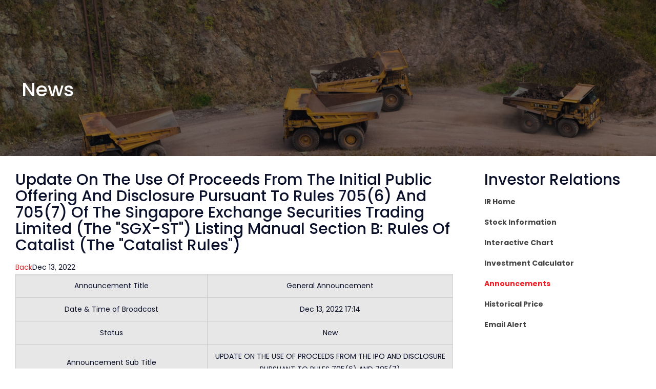

--- FILE ---
content_type: text/html
request_url: https://investor.southernalliancemining.com/news.html/id/2417702
body_size: 21923
content:
<!DOCTYPE html>
<html lang="en-US" class="no-js" itemscope itemtype="https://schema.org/WebPage">

<head>

<meta charset="UTF-8" />
<link rel="alternate" hreflang="en-US" href="https://southernalliancemining.com/about-us/"/>
	<!-- PopupPress Plugin v.2.9.8 - 5.6.2 -->
<meta name="format-detection" content="telephone=no">
<meta name="viewport" content="width=device-width, initial-scale=1, maximum-scale=1" />
<link rel="shortcut icon" href="https://southernalliancemining.com/wp-content/uploads/2021/01/logo-topbar-1.png" type="image/x-icon" />
<link rel="apple-touch-icon" href="https://southernalliancemining.com/wp-content/uploads/2021/01/logo-topbar-1.png" />

	<!-- This site is optimized with the Yoast SEO plugin v15.7 - https://yoast.com/wordpress/plugins/seo/ -->
	<title>Leading Mining Company | Southern Alliance Mining</title>
	<meta name="description" content="Our leading mining organization committed to a long term strategy that elevated to its present stage ,giving our best effort and practices." />
	<meta name="robots" content="index, follow, max-snippet:-1, max-image-preview:large, max-video-preview:-1" />
	<link rel="canonical" href="https://southernalliancemining.com/about-us/" />
	<meta property="og:locale" content="en_US" />
	<meta property="og:type" content="article" />
	<meta property="og:title" content="Leading Mining Company | Southern Alliance Mining" />
	<meta property="og:description" content="Our leading mining organization committed to a long term strategy that elevated to its present stage ,giving our best effort and practices." />
	<meta property="og:url" content="https://southernalliancemining.com/about-us/" />
	<meta property="og:site_name" content="Southern Alliance Mining" />
	<meta property="article:modified_time" content="2021-02-03T04:03:53+00:00" />
	<meta name="twitter:card" content="summary_large_image" />
	<!--<script type="application/ld+json" class="yoast-schema-graph">{"@context":"https://schema.org","@graph":[{"@type":"Organization","@id":"https://southernalliancemining.com/#organization","name":"Southern Alliance Mining Ltd.","url":"https://southernalliancemining.com/","sameAs":[],"logo":{"@type":"ImageObject","@id":"https://southernalliancemining.com/#logo","inLanguage":"en-US","url":"https://southernalliancemining.com/wp-content/uploads/2021/01/cropped-logo-square.png","width":512,"height":512,"caption":"Southern Alliance Mining Ltd."},"image":{"@id":"https://southernalliancemining.com/#logo"}},{"@type":"WebSite","@id":"https://southernalliancemining.com/#website","url":"https://southernalliancemining.com/","name":"Southern Alliance Mining","description":"","publisher":{"@id":"https://southernalliancemining.com/#organization"},"potentialAction":[{"@type":"SearchAction","target":"https://southernalliancemining.com/?s={search_term_string}","query-input":"required name=search_term_string"}],"inLanguage":"en-US"},{"@type":"WebPage","@id":"https://southernalliancemining.com/about-us/#webpage","url":"https://southernalliancemining.com/about-us/","name":"Leading Mining Company | Southern Alliance Mining","isPartOf":{"@id":"https://southernalliancemining.com/#website"},"datePublished":"2021-01-07T04:08:06+00:00","dateModified":"2021-02-03T04:03:53+00:00","description":"Our leading mining organization committed to a long term strategy that elevated to its present stage ,giving our best effort and practices.","inLanguage":"en-US","potentialAction":[{"@type":"ReadAction","target":["https://southernalliancemining.com/about-us/"]}]}]}</script>-->
	<!-- / Yoast SEO plugin. -->


<link rel='dns-prefetch' href='//fonts.googleapis.com' />
<link rel='dns-prefetch' href='//s.w.org' />
<!--<link rel="alternate" type="application/rss+xml" title="Southern Alliance Mining &raquo; Feed" href="https://southernalliancemining.com/feed/" />
<link rel="alternate" type="application/rss+xml" title="Southern Alliance Mining &raquo; Comments Feed" href="https://southernalliancemining.com/comments/feed/" />
		<script type="text/javascript">
			window._wpemojiSettings = {"baseUrl":"https:\/\/s.w.org\/images\/core\/emoji\/13.0.1\/72x72\/","ext":".png","svgUrl":"https:\/\/s.w.org\/images\/core\/emoji\/13.0.1\/svg\/","svgExt":".svg","source":{"concatemoji":"https:\/\/southernalliancemining.com\/wp-includes\/js\/wp-emoji-release.min.js?ver=5.6.2"}};
			!function(e,a,t){var n,r,o,i=a.createElement("canvas"),p=i.getContext&&i.getContext("2d");function s(e,t){var a=String.fromCharCode;p.clearRect(0,0,i.width,i.height),p.fillText(a.apply(this,e),0,0);e=i.toDataURL();return p.clearRect(0,0,i.width,i.height),p.fillText(a.apply(this,t),0,0),e===i.toDataURL()}function c(e){var t=a.createElement("script");t.src=e,t.defer=t.type="text/javascript",a.getElementsByTagName("head")[0].appendChild(t)}for(o=Array("flag","emoji"),t.supports={everything:!0,everythingExceptFlag:!0},r=0;r<o.length;r++)t.supports[o[r]]=function(e){if(!p||!p.fillText)return!1;switch(p.textBaseline="top",p.font="600 32px Arial",e){case"flag":return s([127987,65039,8205,9895,65039],[127987,65039,8203,9895,65039])?!1:!s([55356,56826,55356,56819],[55356,56826,8203,55356,56819])&&!s([55356,57332,56128,56423,56128,56418,56128,56421,56128,56430,56128,56423,56128,56447],[55356,57332,8203,56128,56423,8203,56128,56418,8203,56128,56421,8203,56128,56430,8203,56128,56423,8203,56128,56447]);case"emoji":return!s([55357,56424,8205,55356,57212],[55357,56424,8203,55356,57212])}return!1}(o[r]),t.supports.everything=t.supports.everything&&t.supports[o[r]],"flag"!==o[r]&&(t.supports.everythingExceptFlag=t.supports.everythingExceptFlag&&t.supports[o[r]]);t.supports.everythingExceptFlag=t.supports.everythingExceptFlag&&!t.supports.flag,t.DOMReady=!1,t.readyCallback=function(){t.DOMReady=!0},t.supports.everything||(n=function(){t.readyCallback()},a.addEventListener?(a.addEventListener("DOMContentLoaded",n,!1),e.addEventListener("load",n,!1)):(e.attachEvent("onload",n),a.attachEvent("onreadystatechange",function(){"complete"===a.readyState&&t.readyCallback()})),(n=t.source||{}).concatemoji?c(n.concatemoji):n.wpemoji&&n.twemoji&&(c(n.twemoji),c(n.wpemoji)))}(window,document,window._wpemojiSettings);
		</script>-->
		<style type="text/css">
img.wp-smiley,
img.emoji {
	display: inline !important;
	border: none !important;
	box-shadow: none !important;
	height: 1em !important;
	width: 1em !important;
	margin: 0 .07em !important;
	vertical-align: -0.1em !important;
	background: none !important;
	padding: 0 !important;
}
</style>
	<link rel='stylesheet' id='pps_style-css'  href='https://southernalliancemining.com/wp-content/plugins/popup-press/css/pps_style.css?ver=2.9.8' type='text/css' media='screen' />
<style id='pps_style-inline-css' type='text/css'>

.pps-popup {
}
.pps-popup .pps-wrap {
}
.pps-popup .pps-wrap .pps-close {
}
.pps-popup .pps-wrap .pps-content {
}

</style>

<link rel="stylesheet" type="text/css" href="//ir.listedcompany.com/images/css_si_common.css" />
<link rel="stylesheet" type="text/css" href="//ir.listedcompany.com/images/css_ir_common.css" />


<!--start-corporate-css-->

<link rel='stylesheet' id='wpex-font-awesome-css'  href='https://southernalliancemining.com/wp-content/plugins/wp-timelines/css/font-awesome/css/font-awesome.min.css?ver=5.6.2' type='text/css' media='all' />
<link rel='stylesheet' id='wpex-google-fonts-css'  href='//fonts.googleapis.com/css?family=Source+Sans+Pro&#038;ver=1.0.0' type='text/css' media='all' />
<link rel='stylesheet' id='wpex-ex_s_lick-css'  href='https://southernalliancemining.com/wp-content/plugins/wp-timelines/js/ex_s_lick/ex_s_lick.css?ver=5.6.2' type='text/css' media='all' />
<link rel='stylesheet' id='wpex-ex_s_lick-theme-css'  href='https://southernalliancemining.com/wp-content/plugins/wp-timelines/js/ex_s_lick/ex_s_lick-theme.css?ver=5.6.2' type='text/css' media='all' />
<link rel='stylesheet' id='wpex-timeline-animate-css'  href='https://southernalliancemining.com/wp-content/plugins/wp-timelines/css/animate.css?ver=5.6.2' type='text/css' media='all' />
<link rel='stylesheet' id='wpex-timeline-css-css'  href='https://southernalliancemining.com/wp-content/plugins/wp-timelines/css/style.css?ver=5.6.2' type='text/css' media='all' />
<link rel='stylesheet' id='wpex-timeline-sidebyside-css'  href='https://southernalliancemining.com/wp-content/plugins/wp-timelines/css/style-sidebyside.css?ver=5.6.2' type='text/css' media='all' />
<link rel='stylesheet' id='wpex-horiz-css-css'  href='https://southernalliancemining.com/wp-content/plugins/wp-timelines/css/horiz-style.css?ver=3.2' type='text/css' media='all' />
<link rel='stylesheet' id='wpex-timeline-dark-css-css'  href='https://southernalliancemining.com/wp-content/plugins/wp-timelines/css/dark.css?ver=5.6.2' type='text/css' media='all' />
<style id='wpex-timeline-dark-css-inline-css' type='text/css'>
    .wpex-timeline > li .wpex-timeline-icon .fa{font-weight: normal;}
    
</style>
<link rel='stylesheet' id='mfn-base-css'  href='/themes/betheme/css/base.css?ver=21.7.4' type='text/css' media='all' />
<link rel='stylesheet' id='mfn-layout-css'  href='/themes/betheme/css/layout.css?ver=21.7.4' type='text/css' media='all' />
<link rel='stylesheet' id='mfn-shortcodes-css'  href='https://southernalliancemining.com/wp-content/themes/betheme/css/shortcodes.css?ver=21.7.4' type='text/css' media='all' />
<link rel='stylesheet' id='mfn-animations-css'  href='https://southernalliancemining.com/wp-content/themes/betheme/assets/animations/animations.min.css?ver=21.7.4' type='text/css' media='all' />
<link rel='stylesheet' id='mfn-jquery-ui-css'  href='https://southernalliancemining.com/wp-content/themes/betheme/assets/ui/jquery.ui.all.css?ver=21.7.4' type='text/css' media='all' />
<link rel='stylesheet' id='mfn-jplayer-css'  href='https://southernalliancemining.com/wp-content/themes/betheme/assets/jplayer/css/jplayer.blue.monday.css?ver=21.7.4' type='text/css' media='all' />
<link rel='stylesheet' id='mfn-responsive-css'  href='https://southernalliancemining.com/wp-content/themes/betheme/css/responsive.css?ver=21.7.4' type='text/css' media='all' />
<link rel='stylesheet' id='mfn-fonts-css'  href='https://fonts.googleapis.com/css?family=Poppins%3A1%2C300%2C400%2C500%2C600%2C700&#038;ver=5.6.2' type='text/css' media='all' />

<!--end-corporate-css-->

<link rel="stylesheet" type="text/css" href="https://investor.southernalliancemining.com/images/css_ir_southernalliancemining.css" />



<style id='mfn-dynamic-inline-css' type='text/css'>
#Footer{background-image:url(https://southernalliancemining.com/wp-content/uploads/2021/01/footer-bg.png);background-repeat:no-repeat;background-position:left bottom}
@media only screen and (min-width: 1240px){body:not(.header-simple) #Top_bar #menu{display:block!important}.tr-menu #Top_bar #menu{background:none!important}#Top_bar .menu > li > ul.mfn-megamenu{width:984px}#Top_bar .menu > li > ul.mfn-megamenu > li{float:left}#Top_bar .menu > li > ul.mfn-megamenu > li.mfn-megamenu-cols-1{width:100%}#Top_bar .menu > li > ul.mfn-megamenu > li.mfn-megamenu-cols-2{width:50%}#Top_bar .menu > li > ul.mfn-megamenu > li.mfn-megamenu-cols-3{width:33.33%}#Top_bar .menu > li > ul.mfn-megamenu > li.mfn-megamenu-cols-4{width:25%}#Top_bar .menu > li > ul.mfn-megamenu > li.mfn-megamenu-cols-5{width:20%}#Top_bar .menu > li > ul.mfn-megamenu > li.mfn-megamenu-cols-6{width:16.66%}#Top_bar .menu > li > ul.mfn-megamenu > li > ul{display:block!important;position:inherit;left:auto;top:auto;border-width:0 1px 0 0}#Top_bar .menu > li > ul.mfn-megamenu > li:last-child > ul{border:0}#Top_bar .menu > li > ul.mfn-megamenu > li > ul li{width:auto}#Top_bar .menu > li > ul.mfn-megamenu a.mfn-megamenu-title{text-transform:uppercase;font-weight:400;background:none}#Top_bar .menu > li > ul.mfn-megamenu a .menu-arrow{display:none}.menuo-right #Top_bar .menu > li > ul.mfn-megamenu{left:auto;right:0}.menuo-right #Top_bar .menu > li > ul.mfn-megamenu-bg{box-sizing:border-box}#Top_bar .menu > li > ul.mfn-megamenu-bg{padding:20px 166px 20px 20px;background-repeat:no-repeat;background-position:right bottom}.rtl #Top_bar .menu > li > ul.mfn-megamenu-bg{padding-left:166px;padding-right:20px;background-position:left bottom}#Top_bar .menu > li > ul.mfn-megamenu-bg > li{background:none}#Top_bar .menu > li > ul.mfn-megamenu-bg > li a{border:none}#Top_bar .menu > li > ul.mfn-megamenu-bg > li > ul{background:none!important;-webkit-box-shadow:0 0 0 0;-moz-box-shadow:0 0 0 0;box-shadow:0 0 0 0}.mm-vertical #Top_bar .container{position:relative;}.mm-vertical #Top_bar .top_bar_left{position:static;}.mm-vertical #Top_bar .menu > li ul{box-shadow:0 0 0 0 transparent!important;background-image:none;}.mm-vertical #Top_bar .menu > li > ul.mfn-megamenu{width:98%!important;margin:0 1%;padding:20px 0;}.mm-vertical.header-plain #Top_bar .menu > li > ul.mfn-megamenu{width:100%!important;margin:0;}.mm-vertical #Top_bar .menu > li > ul.mfn-megamenu > li{display:table-cell;float:none!important;width:10%;padding:0 15px;border-right:1px solid rgba(0, 0, 0, 0.05);}.mm-vertical #Top_bar .menu > li > ul.mfn-megamenu > li:last-child{border-right-width:0}.mm-vertical #Top_bar .menu > li > ul.mfn-megamenu > li.hide-border{border-right-width:0}.mm-vertical #Top_bar .menu > li > ul.mfn-megamenu > li a{border-bottom-width:0;padding:9px 15px;line-height:120%;}.mm-vertical #Top_bar .menu > li > ul.mfn-megamenu a.mfn-megamenu-title{font-weight:700;}.rtl .mm-vertical #Top_bar .menu > li > ul.mfn-megamenu > li:first-child{border-right-width:0}.rtl .mm-vertical #Top_bar .menu > li > ul.mfn-megamenu > li:last-child{border-right-width:1px}.header-plain:not(.menuo-right) #Header .top_bar_left{width:auto!important}.header-stack.header-center #Top_bar #menu{display:inline-block!important}.header-simple #Top_bar #menu{display:none;height:auto;width:300px;bottom:auto;top:100%;right:1px;position:absolute;margin:0}.header-simple #Header a.responsive-menu-toggle{display:block;right:10px}.header-simple #Top_bar #menu > ul{width:100%;float:left}.header-simple #Top_bar #menu ul li{width:100%;padding-bottom:0;border-right:0;position:relative}.header-simple #Top_bar #menu ul li a{padding:0 20px;margin:0;display:block;height:auto;line-height:normal;border:none}.header-simple #Top_bar #menu ul li a:after{display:none}.header-simple #Top_bar #menu ul li a span{border:none;line-height:44px;display:inline;padding:0}.header-simple #Top_bar #menu ul li.submenu .menu-toggle{display:block;position:absolute;right:0;top:0;width:44px;height:44px;line-height:44px;font-size:30px;font-weight:300;text-align:center;cursor:pointer;color:#444;opacity:0.33;}.header-simple #Top_bar #menu ul li.submenu .menu-toggle:after{content:"+"}.header-simple #Top_bar #menu ul li.hover > .menu-toggle:after{content:"-"}.header-simple #Top_bar #menu ul li.hover a{border-bottom:0}.header-simple #Top_bar #menu ul.mfn-megamenu li .menu-toggle{display:none}.header-simple #Top_bar #menu ul li ul{position:relative!important;left:0!important;top:0;padding:0;margin:0!important;width:auto!important;background-image:none}.header-simple #Top_bar #menu ul li ul li{width:100%!important;display:block;padding:0;}.header-simple #Top_bar #menu ul li ul li a{padding:0 20px 0 30px}.header-simple #Top_bar #menu ul li ul li a .menu-arrow{display:none}.header-simple #Top_bar #menu ul li ul li a span{padding:0}.header-simple #Top_bar #menu ul li ul li a span:after{display:none!important}.header-simple #Top_bar .menu > li > ul.mfn-megamenu a.mfn-megamenu-title{text-transform:uppercase;font-weight:400}.header-simple #Top_bar .menu > li > ul.mfn-megamenu > li > ul{display:block!important;position:inherit;left:auto;top:auto}.header-simple #Top_bar #menu ul li ul li ul{border-left:0!important;padding:0;top:0}.header-simple #Top_bar #menu ul li ul li ul li a{padding:0 20px 0 40px}.rtl.header-simple #Top_bar #menu{left:1px;right:auto}.rtl.header-simple #Top_bar a.responsive-menu-toggle{left:10px;right:auto}.rtl.header-simple #Top_bar #menu ul li.submenu .menu-toggle{left:0;right:auto}.rtl.header-simple #Top_bar #menu ul li ul{left:auto!important;right:0!important}.rtl.header-simple #Top_bar #menu ul li ul li a{padding:0 30px 0 20px}.rtl.header-simple #Top_bar #menu ul li ul li ul li a{padding:0 40px 0 20px}.menu-highlight #Top_bar .menu > li{margin:0 2px}.menu-highlight:not(.header-creative) #Top_bar .menu > li > a{margin:20px 0;padding:0;-webkit-border-radius:5px;border-radius:5px}.menu-highlight #Top_bar .menu > li > a:after{display:none}.menu-highlight #Top_bar .menu > li > a span:not(.description){line-height:50px}.menu-highlight #Top_bar .menu > li > a span.description{display:none}.menu-highlight.header-stack #Top_bar .menu > li > a{margin:10px 0!important}.menu-highlight.header-stack #Top_bar .menu > li > a span:not(.description){line-height:40px}.menu-highlight.header-transparent #Top_bar .menu > li > a{margin:5px 0}.menu-highlight.header-simple #Top_bar #menu ul li,.menu-highlight.header-creative #Top_bar #menu ul li{margin:0}.menu-highlight.header-simple #Top_bar #menu ul li > a,.menu-highlight.header-creative #Top_bar #menu ul li > a{-webkit-border-radius:0;border-radius:0}.menu-highlight:not(.header-fixed):not(.header-simple) #Top_bar.is-sticky .menu > li > a{margin:10px 0!important;padding:5px 0!important}.menu-highlight:not(.header-fixed):not(.header-simple) #Top_bar.is-sticky .menu > li > a span{line-height:30px!important}.header-modern.menu-highlight.menuo-right .menu_wrapper{margin-right:20px}.menu-line-below #Top_bar .menu > li > a:after{top:auto;bottom:-4px}.menu-line-below #Top_bar.is-sticky .menu > li > a:after{top:auto;bottom:-4px}.menu-line-below-80 #Top_bar:not(.is-sticky) .menu > li > a:after{height:4px;left:10%;top:50%;margin-top:20px;width:80%}.menu-line-below-80-1 #Top_bar:not(.is-sticky) .menu > li > a:after{height:1px;left:10%;top:50%;margin-top:20px;width:80%}.menu-link-color #Top_bar .menu > li > a:after{display:none!important}.menu-arrow-top #Top_bar .menu > li > a:after{background:none repeat scroll 0 0 rgba(0,0,0,0)!important;border-color:#ccc transparent transparent;border-style:solid;border-width:7px 7px 0;display:block;height:0;left:50%;margin-left:-7px;top:0!important;width:0}.menu-arrow-top #Top_bar.is-sticky .menu > li > a:after{top:0!important}.menu-arrow-bottom #Top_bar .menu > li > a:after{background:none!important;border-color:transparent transparent #ccc;border-style:solid;border-width:0 7px 7px;display:block;height:0;left:50%;margin-left:-7px;top:auto;bottom:0;width:0}.menu-arrow-bottom #Top_bar.is-sticky .menu > li > a:after{top:auto;bottom:0}.menuo-no-borders #Top_bar .menu > li > a span{border-width:0!important}.menuo-no-borders #Header_creative #Top_bar .menu > li > a span{border-bottom-width:0}.menuo-no-borders.header-plain #Top_bar a#header_cart,.menuo-no-borders.header-plain #Top_bar a#search_button,.menuo-no-borders.header-plain #Top_bar .wpml-languages,.menuo-no-borders.header-plain #Top_bar a.action_button{border-width:0}.menuo-right #Top_bar .menu_wrapper{float:right}.menuo-right.header-stack:not(.header-center) #Top_bar .menu_wrapper{margin-right:150px}body.header-creative{padding-left:50px}body.header-creative.header-open{padding-left:250px}body.error404,body.under-construction,body.template-blank{padding-left:0!important}.header-creative.footer-fixed #Footer,.header-creative.footer-sliding #Footer,.header-creative.footer-stick #Footer.is-sticky{box-sizing:border-box;padding-left:50px;}.header-open.footer-fixed #Footer,.header-open.footer-sliding #Footer,.header-creative.footer-stick #Footer.is-sticky{padding-left:250px;}.header-rtl.header-creative.footer-fixed #Footer,.header-rtl.header-creative.footer-sliding #Footer,.header-rtl.header-creative.footer-stick #Footer.is-sticky{padding-left:0;padding-right:50px;}.header-rtl.header-open.footer-fixed #Footer,.header-rtl.header-open.footer-sliding #Footer,.header-rtl.header-creative.footer-stick #Footer.is-sticky{padding-right:250px;}#Header_creative{background-color:#fff;position:fixed;width:250px;height:100%;left:-200px;top:0;z-index:9002;-webkit-box-shadow:2px 0 4px 2px rgba(0,0,0,.15);box-shadow:2px 0 4px 2px rgba(0,0,0,.15)}#Header_creative .container{width:100%}#Header_creative .creative-wrapper{opacity:0;margin-right:50px}#Header_creative a.creative-menu-toggle{display:block;width:34px;height:34px;line-height:34px;font-size:22px;text-align:center;position:absolute;top:10px;right:8px;border-radius:3px}.admin-bar #Header_creative a.creative-menu-toggle{top:42px}#Header_creative #Top_bar{position:static;width:100%}#Header_creative #Top_bar .top_bar_left{width:100%!important;float:none}#Header_creative #Top_bar .top_bar_right{width:100%!important;float:none;height:auto;margin-bottom:35px;text-align:center;padding:0 20px;top:0;-webkit-box-sizing:border-box;-moz-box-sizing:border-box;box-sizing:border-box}#Header_creative #Top_bar .top_bar_right:before{display:none}#Header_creative #Top_bar .top_bar_right_wrapper{top:0}#Header_creative #Top_bar .logo{float:none;text-align:center;margin:15px 0}#Header_creative #Top_bar #menu{background-color:transparent}#Header_creative #Top_bar .menu_wrapper{float:none;margin:0 0 30px}#Header_creative #Top_bar .menu > li{width:100%;float:none;position:relative}#Header_creative #Top_bar .menu > li > a{padding:0;text-align:center}#Header_creative #Top_bar .menu > li > a:after{display:none}#Header_creative #Top_bar .menu > li > a span{border-right:0;border-bottom-width:1px;line-height:38px}#Header_creative #Top_bar .menu li ul{left:100%;right:auto;top:0;box-shadow:2px 2px 2px 0 rgba(0,0,0,0.03);-webkit-box-shadow:2px 2px 2px 0 rgba(0,0,0,0.03)}#Header_creative #Top_bar .menu > li > ul.mfn-megamenu{margin:0;width:700px!important;}#Header_creative #Top_bar .menu > li > ul.mfn-megamenu > li > ul{left:0}#Header_creative #Top_bar .menu li ul li a{padding-top:9px;padding-bottom:8px}#Header_creative #Top_bar .menu li ul li ul{top:0}#Header_creative #Top_bar .menu > li > a span.description{display:block;font-size:13px;line-height:28px!important;clear:both}#Header_creative #Top_bar .search_wrapper{left:100%;top:auto;bottom:0}#Header_creative #Top_bar a#header_cart{display:inline-block;float:none;top:3px}#Header_creative #Top_bar a#search_button{display:inline-block;float:none;top:3px}#Header_creative #Top_bar .wpml-languages{display:inline-block;float:none;top:0}#Header_creative #Top_bar .wpml-languages.enabled:hover a.active{padding-bottom:11px}#Header_creative #Top_bar .action_button{display:inline-block;float:none;top:16px;margin:0}#Header_creative #Top_bar .banner_wrapper{display:block;text-align:center}#Header_creative #Top_bar .banner_wrapper img{max-width:100%;height:auto;display:inline-block}#Header_creative #Action_bar{display:none;position:absolute;bottom:0;top:auto;clear:both;padding:0 20px;box-sizing:border-box}#Header_creative #Action_bar .contact_details{text-align:center;margin-bottom:20px}#Header_creative #Action_bar .contact_details li{padding:0}#Header_creative #Action_bar .social{float:none;text-align:center;padding:5px 0 15px}#Header_creative #Action_bar .social li{margin-bottom:2px}#Header_creative #Action_bar .social-menu{float:none;text-align:center}#Header_creative #Action_bar .social-menu li{border-color:rgba(0,0,0,.1)}#Header_creative .social li a{color:rgba(0,0,0,.5)}#Header_creative .social li a:hover{color:#000}#Header_creative .creative-social{position:absolute;bottom:10px;right:0;width:50px}#Header_creative .creative-social li{display:block;float:none;width:100%;text-align:center;margin-bottom:5px}.header-creative .fixed-nav.fixed-nav-prev{margin-left:50px}.header-creative.header-open .fixed-nav.fixed-nav-prev{margin-left:250px}.menuo-last #Header_creative #Top_bar .menu li.last ul{top:auto;bottom:0}.header-open #Header_creative{left:0}.header-open #Header_creative .creative-wrapper{opacity:1;margin:0!important;}.header-open #Header_creative .creative-menu-toggle,.header-open #Header_creative .creative-social{display:none}.header-open #Header_creative #Action_bar{display:block}body.header-rtl.header-creative{padding-left:0;padding-right:50px}.header-rtl #Header_creative{left:auto;right:-200px}.header-rtl #Header_creative .creative-wrapper{margin-left:50px;margin-right:0}.header-rtl #Header_creative a.creative-menu-toggle{left:8px;right:auto}.header-rtl #Header_creative .creative-social{left:0;right:auto}.header-rtl #Footer #back_to_top.sticky{right:125px}.header-rtl #popup_contact{right:70px}.header-rtl #Header_creative #Top_bar .menu li ul{left:auto;right:100%}.header-rtl #Header_creative #Top_bar .search_wrapper{left:auto;right:100%;}.header-rtl .fixed-nav.fixed-nav-prev{margin-left:0!important}.header-rtl .fixed-nav.fixed-nav-next{margin-right:50px}body.header-rtl.header-creative.header-open{padding-left:0;padding-right:250px!important}.header-rtl.header-open #Header_creative{left:auto;right:0}.header-rtl.header-open #Footer #back_to_top.sticky{right:325px}.header-rtl.header-open #popup_contact{right:270px}.header-rtl.header-open .fixed-nav.fixed-nav-next{margin-right:250px}#Header_creative.active{left:-1px;}.header-rtl #Header_creative.active{left:auto;right:-1px;}#Header_creative.active .creative-wrapper{opacity:1;margin:0}.header-creative .vc_row[data-vc-full-width]{padding-left:50px}.header-creative.header-open .vc_row[data-vc-full-width]{padding-left:250px}.header-open .vc_parallax .vc_parallax-inner { left:auto; width: calc(100% - 250px); }.header-open.header-rtl .vc_parallax .vc_parallax-inner { left:0; right:auto; }#Header_creative.scroll{height:100%;overflow-y:auto}#Header_creative.scroll:not(.dropdown) .menu li ul{display:none!important}#Header_creative.scroll #Action_bar{position:static}#Header_creative.dropdown{outline:none}#Header_creative.dropdown #Top_bar .menu_wrapper{float:left}#Header_creative.dropdown #Top_bar #menu ul li{position:relative;float:left}#Header_creative.dropdown #Top_bar #menu ul li a:after{display:none}#Header_creative.dropdown #Top_bar #menu ul li a span{line-height:38px;padding:0}#Header_creative.dropdown #Top_bar #menu ul li.submenu .menu-toggle{display:block;position:absolute;right:0;top:0;width:38px;height:38px;line-height:38px;font-size:26px;font-weight:300;text-align:center;cursor:pointer;color:#444;opacity:0.33;}#Header_creative.dropdown #Top_bar #menu ul li.submenu .menu-toggle:after{content:"+"}#Header_creative.dropdown #Top_bar #menu ul li.hover > .menu-toggle:after{content:"-"}#Header_creative.dropdown #Top_bar #menu ul li.hover a{border-bottom:0}#Header_creative.dropdown #Top_bar #menu ul.mfn-megamenu li .menu-toggle{display:none}#Header_creative.dropdown #Top_bar #menu ul li ul{position:relative!important;left:0!important;top:0;padding:0;margin-left:0!important;width:auto!important;background-image:none}#Header_creative.dropdown #Top_bar #menu ul li ul li{width:100%!important}#Header_creative.dropdown #Top_bar #menu ul li ul li a{padding:0 10px;text-align:center}#Header_creative.dropdown #Top_bar #menu ul li ul li a .menu-arrow{display:none}#Header_creative.dropdown #Top_bar #menu ul li ul li a span{padding:0}#Header_creative.dropdown #Top_bar #menu ul li ul li a span:after{display:none!important}#Header_creative.dropdown #Top_bar .menu > li > ul.mfn-megamenu a.mfn-megamenu-title{text-transform:uppercase;font-weight:400}#Header_creative.dropdown #Top_bar .menu > li > ul.mfn-megamenu > li > ul{display:block!important;position:inherit;left:auto;top:auto}#Header_creative.dropdown #Top_bar #menu ul li ul li ul{border-left:0!important;padding:0;top:0}#Header_creative{transition: left .5s ease-in-out, right .5s ease-in-out;}#Header_creative .creative-wrapper{transition: opacity .5s ease-in-out, margin 0s ease-in-out .5s;}#Header_creative.active .creative-wrapper{transition: opacity .5s ease-in-out, margin 0s ease-in-out;}}@media only screen and (min-width: 1240px){#Top_bar.is-sticky{position:fixed!important;width:100%;left:0;top:-60px;height:60px;z-index:701;background:#fff;opacity:.97;-webkit-box-shadow:0 2px 5px 0 rgba(0,0,0,0.1);-moz-box-shadow:0 2px 5px 0 rgba(0,0,0,0.1);box-shadow:0 2px 5px 0 rgba(0,0,0,0.1)}.layout-boxed.header-boxed #Top_bar.is-sticky{max-width:1240px;left:50%;-webkit-transform:translateX(-50%);transform:translateX(-50%)}#Top_bar.is-sticky .top_bar_left,#Top_bar.is-sticky .top_bar_right,#Top_bar.is-sticky .top_bar_right:before{background:none}#Top_bar.is-sticky .top_bar_right{top:-4px;height:auto;}#Top_bar.is-sticky .top_bar_right_wrapper{top:15px}.header-plain #Top_bar.is-sticky .top_bar_right_wrapper{top:0}#Top_bar.is-sticky .logo{width:auto;margin:0 30px 0 20px;padding:0}#Top_bar.is-sticky #logo,#Top_bar.is-sticky .custom-logo-link{padding:5px 0!important;height:50px!important;line-height:50px!important}.logo-no-sticky-padding #Top_bar.is-sticky #logo{height:60px!important;line-height:60px!important}#Top_bar.is-sticky #logo img.logo-main{display:none}#Top_bar.is-sticky #logo img.logo-sticky{display:inline;max-height:35px;}#Top_bar.is-sticky .menu_wrapper{clear:none}#Top_bar.is-sticky .menu_wrapper .menu > li > a{padding:15px 0}#Top_bar.is-sticky .menu > li > a,#Top_bar.is-sticky .menu > li > a span{line-height:30px}#Top_bar.is-sticky .menu > li > a:after{top:auto;bottom:-4px}#Top_bar.is-sticky .menu > li > a span.description{display:none}#Top_bar.is-sticky .secondary_menu_wrapper,#Top_bar.is-sticky .banner_wrapper{display:none}.header-overlay #Top_bar.is-sticky{display:none}.sticky-dark #Top_bar.is-sticky,.sticky-dark #Top_bar.is-sticky #menu{background:rgba(0,0,0,.8)}.sticky-dark #Top_bar.is-sticky .menu > li:not(.current-menu-item) > a{color:#fff}.sticky-dark #Top_bar.is-sticky .top_bar_right a:not(.action_button){color:rgba(255,255,255,.8)}.sticky-dark #Top_bar.is-sticky .wpml-languages a.active,.sticky-dark #Top_bar.is-sticky .wpml-languages ul.wpml-lang-dropdown{background:rgba(0,0,0,0.1);border-color:rgba(0,0,0,0.1)}.sticky-white #Top_bar.is-sticky,.sticky-white #Top_bar.is-sticky #menu{background:rgba(255,255,255,.8)}.sticky-white #Top_bar.is-sticky .menu > li:not(.current-menu-item) > a{color:#222}.sticky-white #Top_bar.is-sticky .top_bar_right a:not(.action_button){color:rgba(0,0,0,.8)}.sticky-white #Top_bar.is-sticky .wpml-languages a.active,.sticky-white #Top_bar.is-sticky .wpml-languages ul.wpml-lang-dropdown{background:rgba(255,255,255,0.1);border-color:rgba(0,0,0,0.1)}}@media only screen and (min-width: 768px) and (max-width: 1240px){.header_placeholder{height:0!important}}@media only screen and (max-width: 1239px){#Top_bar #menu{display:none;height:auto;width:300px;bottom:auto;top:100%;right:1px;position:absolute;margin:0}#Top_bar a.responsive-menu-toggle{display:block}#Top_bar #menu > ul{width:100%;float:left}#Top_bar #menu ul li{width:100%;padding-bottom:0;border-right:0;position:relative}#Top_bar #menu ul li a{padding:0 25px;margin:0;display:block;height:auto;line-height:normal;border:none}#Top_bar #menu ul li a:after{display:none}#Top_bar #menu ul li a span{border:none;line-height:44px;display:inline;padding:0}#Top_bar #menu ul li a span.description{margin:0 0 0 5px}#Top_bar #menu ul li.submenu .menu-toggle{display:block;position:absolute;right:15px;top:0;width:44px;height:44px;line-height:44px;font-size:30px;font-weight:300;text-align:center;cursor:pointer;color:#444;opacity:0.33;}#Top_bar #menu ul li.submenu .menu-toggle:after{content:"+"}#Top_bar #menu ul li.hover > .menu-toggle:after{content:"-"}#Top_bar #menu ul li.hover a{border-bottom:0}#Top_bar #menu ul li a span:after{display:none!important}#Top_bar #menu ul.mfn-megamenu li .menu-toggle{display:none}#Top_bar #menu ul li ul{position:relative!important;left:0!important;top:0;padding:0;margin-left:0!important;width:auto!important;background-image:none!important;box-shadow:0 0 0 0 transparent!important;-webkit-box-shadow:0 0 0 0 transparent!important}#Top_bar #menu ul li ul li{width:100%!important}#Top_bar #menu ul li ul li a{padding:0 20px 0 35px}#Top_bar #menu ul li ul li a .menu-arrow{display:none}#Top_bar #menu ul li ul li a span{padding:0}#Top_bar #menu ul li ul li a span:after{display:none!important}#Top_bar .menu > li > ul.mfn-megamenu a.mfn-megamenu-title{text-transform:uppercase;font-weight:400}#Top_bar .menu > li > ul.mfn-megamenu > li > ul{display:block!important;position:inherit;left:auto;top:auto}#Top_bar #menu ul li ul li ul{border-left:0!important;padding:0;top:0}#Top_bar #menu ul li ul li ul li a{padding:0 20px 0 45px}.rtl #Top_bar #menu{left:1px;right:auto}.rtl #Top_bar a.responsive-menu-toggle{left:20px;right:auto}.rtl #Top_bar #menu ul li.submenu .menu-toggle{left:15px;right:auto;border-left:none;border-right:1px solid #eee}.rtl #Top_bar #menu ul li ul{left:auto!important;right:0!important}.rtl #Top_bar #menu ul li ul li a{padding:0 30px 0 20px}.rtl #Top_bar #menu ul li ul li ul li a{padding:0 40px 0 20px}.header-stack .menu_wrapper a.responsive-menu-toggle{position:static!important;margin:11px 0!important}.header-stack .menu_wrapper #menu{left:0;right:auto}.rtl.header-stack #Top_bar #menu{left:auto;right:0}.admin-bar #Header_creative{top:32px}.header-creative.layout-boxed{padding-top:85px}.header-creative.layout-full-width #Wrapper{padding-top:60px}#Header_creative{position:fixed;width:100%;left:0!important;top:0;z-index:1001}#Header_creative .creative-wrapper{display:block!important;opacity:1!important}#Header_creative .creative-menu-toggle,#Header_creative .creative-social{display:none!important;opacity:1!important}#Header_creative #Top_bar{position:static;width:100%}#Header_creative #Top_bar #logo,#Header_creative #Top_bar .custom-logo-link{height:50px;line-height:50px;padding:5px 0}#Header_creative #Top_bar #logo img.logo-sticky{max-height:40px!important}#Header_creative #logo img.logo-main{display:none}#Header_creative #logo img.logo-sticky{display:inline-block}.logo-no-sticky-padding #Header_creative #Top_bar #logo{height:60px;line-height:60px;padding:0}.logo-no-sticky-padding #Header_creative #Top_bar #logo img.logo-sticky{max-height:60px!important}#Header_creative #Action_bar{display:none}#Header_creative #Top_bar .top_bar_right{height:60px;top:0}#Header_creative #Top_bar .top_bar_right:before{display:none}#Header_creative #Top_bar .top_bar_right_wrapper{top:0;padding-top:9px}#Header_creative.scroll{overflow:visible!important}}#Header_wrapper, #Intro {background-color: #0c112b;}#Subheader {background-color: rgba(247,247,247,1);}.header-classic #Action_bar, .header-fixed #Action_bar, .header-plain #Action_bar, .header-split #Action_bar, .header-stack #Action_bar {background-color: #0c112b;}#Sliding-top {background-color: #545454;}#Sliding-top a.sliding-top-control {border-right-color: #545454;}#Sliding-top.st-center a.sliding-top-control,#Sliding-top.st-left a.sliding-top-control {border-top-color: #545454;}#Footer {background-color: #0c112b;}body, ul.timeline_items, .icon_box a .desc, .icon_box a:hover .desc, .feature_list ul li a, .list_item a, .list_item a:hover,.widget_recent_entries ul li a, .flat_box a, .flat_box a:hover, .story_box .desc, .content_slider.carouselul li a .title,.content_slider.flat.description ul li .desc, .content_slider.flat.description ul li a .desc, .post-nav.minimal a i {color: #0c112b;}.post-nav.minimal a svg {fill: #0c112b;}.themecolor, .opening_hours .opening_hours_wrapper li span, .fancy_heading_icon .icon_top,.fancy_heading_arrows .icon-right-dir, .fancy_heading_arrows .icon-left-dir, .fancy_heading_line .title,.button-love a.mfn-love, .format-link .post-title .icon-link, .pager-single > span, .pager-single a:hover,.widget_meta ul, .widget_pages ul, .widget_rss ul, .widget_mfn_recent_comments ul li:after, .widget_archive ul,.widget_recent_comments ul li:after, .widget_nav_menu ul, .woocommerce ul.products li.product .price, .shop_slider .shop_slider_ul li .item_wrapper .price,.woocommerce-page ul.products li.product .price, .widget_price_filter .price_label .from, .widget_price_filter .price_label .to,.woocommerce ul.product_list_widget li .quantity .amount, .woocommerce .product div.entry-summary .price, .woocommerce .star-rating span,#Error_404 .error_pic i, .style-simple #Filters .filters_wrapper ul li a:hover, .style-simple #Filters .filters_wrapper ul li.current-cat a,.style-simple .quick_fact .title {color: #ed1d23;}.themebg,#comments .commentlist > li .reply a.comment-reply-link,#Filters .filters_wrapper ul li a:hover,#Filters .filters_wrapper ul li.current-cat a,.fixed-nav .arrow,.offer_thumb .slider_pagination a:before,.offer_thumb .slider_pagination a.selected:after,.pager .pages a:hover,.pager .pages a.active,.pager .pages span.page-numbers.current,.pager-single span:after,.portfolio_group.exposure .portfolio-item .desc-inner .line,.Recent_posts ul li .desc:after,.Recent_posts ul li .photo .c,.slider_pagination a.selected,.slider_pagination .slick-active a,.slider_pagination a.selected:after,.slider_pagination .slick-active a:after,.testimonials_slider .slider_images,.testimonials_slider .slider_images a:after,.testimonials_slider .slider_images:before,#Top_bar a#header_cart span,.widget_categories ul,.widget_mfn_menu ul li a:hover,.widget_mfn_menu ul li.current-menu-item:not(.current-menu-ancestor) > a,.widget_mfn_menu ul li.current_page_item:not(.current_page_ancestor) > a,.widget_product_categories ul,.widget_recent_entries ul li:after,.woocommerce-account table.my_account_orders .order-number a,.woocommerce-MyAccount-navigation ul li.is-active a,.style-simple .accordion .question:after,.style-simple .faq .question:after,.style-simple .icon_box .desc_wrapper .title:before,.style-simple #Filters .filters_wrapper ul li a:after,.style-simple .article_box .desc_wrapper p:after,.style-simple .sliding_box .desc_wrapper:after,.style-simple .trailer_box:hover .desc,.tp-bullets.simplebullets.round .bullet.selected,.tp-bullets.simplebullets.round .bullet.selected:after,.tparrows.default,.tp-bullets.tp-thumbs .bullet.selected:after{background-color: #ed1d23;}.Latest_news ul li .photo, .Recent_posts.blog_news ul li .photo, .style-simple .opening_hours .opening_hours_wrapper li label,.style-simple .timeline_items li:hover h3, .style-simple .timeline_items li:nth-child(even):hover h3,.style-simple .timeline_items li:hover .desc, .style-simple .timeline_items li:nth-child(even):hover,.style-simple .offer_thumb .slider_pagination a.selected {border-color: #ed1d23;}a {color: #ed1d23;}a:hover {color: #db1920;}*::-moz-selection {background-color: #0c112b;color: white;}*::selection {background-color: #0c112b;color: white;}.blockquote p.author span, .counter .desc_wrapper .title, .article_box .desc_wrapper p, .team .desc_wrapper p.subtitle,.pricing-box .plan-header p.subtitle, .pricing-box .plan-header .price sup.period, .chart_box p, .fancy_heading .inside,.fancy_heading_line .slogan, .post-meta, .post-meta a, .post-footer, .post-footer a span.label, .pager .pages a, .button-love a .label,.pager-single a, #comments .commentlist > li .comment-author .says, .fixed-nav .desc .date, .filters_buttons li.label, .Recent_posts ul li a .desc .date,.widget_recent_entries ul li .post-date, .tp_recent_tweets .twitter_time, .widget_price_filter .price_label, .shop-filters .woocommerce-result-count,.woocommerce ul.product_list_widget li .quantity, .widget_shopping_cart ul.product_list_widget li dl, .product_meta .posted_in,.woocommerce .shop_table .product-name .variation > dd, .shipping-calculator-button:after,.shop_slider .shop_slider_ul li .item_wrapper .price del,.testimonials_slider .testimonials_slider_ul li .author span, .testimonials_slider .testimonials_slider_ul li .author span a, .Latest_news ul li .desc_footer,.share-simple-wrapper .icons a {color: #a8a8a8;}h1, h1 a, h1 a:hover, .text-logo #logo { color: #ffffff; }h2, h2 a, h2 a:hover { color: #0c112b; }h3, h3 a, h3 a:hover { color: #0c112b; }h4, h4 a, h4 a:hover, .style-simple .sliding_box .desc_wrapper h4 { color: #0c112b; }h5, h5 a, h5 a:hover { color: #0c112b; }h6, h6 a, h6 a:hover,a.content_link .title { color: #0c112b; }.dropcap, .highlight:not(.highlight_image) {background-color: #0095eb;}a.button, a.tp-button {background-color: #f7f7f7;color: #747474;}.button-stroke a.button, .button-stroke a.button .button_icon i, .button-stroke a.tp-button {border-color: #f7f7f7;color: #747474;}.button-stroke a:hover.button, .button-stroke a:hover.tp-button {background-color: #f7f7f7 !important;color: #fff;}a.button_theme, a.tp-button.button_theme,button, input[type="submit"], input[type="reset"], input[type="button"] {background-color: #ed1d23;color: #ffffff;}.button-stroke a.button.button_theme,.button-stroke a.button.button_theme .button_icon i, .button-stroke a.tp-button.button_theme,.button-stroke button, .button-stroke input[type="submit"], .button-stroke input[type="reset"], .button-stroke input[type="button"] {border-color: #ed1d23;color: #ed1d23 !important;}.button-stroke a.button.button_theme:hover, .button-stroke a.tp-button.button_theme:hover,.button-stroke button:hover, .button-stroke input[type="submit"]:hover, .button-stroke input[type="reset"]:hover, .button-stroke input[type="button"]:hover {background-color: #ed1d23 !important;color: #ffffff !important;}a.mfn-link {color: #656B6F;}a.mfn-link-2 span, a:hover.mfn-link-2 span:before, a.hover.mfn-link-2 span:before, a.mfn-link-5 span, a.mfn-link-8:after, a.mfn-link-8:before {background: #0095eb;}a:hover.mfn-link {color: #0095eb;}a.mfn-link-2 span:before, a:hover.mfn-link-4:before, a:hover.mfn-link-4:after, a.hover.mfn-link-4:before, a.hover.mfn-link-4:after, a.mfn-link-5:before, a.mfn-link-7:after, a.mfn-link-7:before {background: #007cc3;}a.mfn-link-6:before {border-bottom-color: #007cc3;}.woocommerce #respond input#submit,.woocommerce a.button,.woocommerce button.button,.woocommerce input.button,.woocommerce #respond input#submit:hover,.woocommerce a.button:hover,.woocommerce button.button:hover,.woocommerce input.button:hover{background-color: #ed1d23;color: #fff;}.woocommerce #respond input#submit.alt,.woocommerce a.button.alt,.woocommerce button.button.alt,.woocommerce input.button.alt,.woocommerce #respond input#submit.alt:hover,.woocommerce a.button.alt:hover,.woocommerce button.button.alt:hover,.woocommerce input.button.alt:hover{background-color: #ed1d23;color: #fff;}.woocommerce #respond input#submit.disabled,.woocommerce #respond input#submit:disabled,.woocommerce #respond input#submit[disabled]:disabled,.woocommerce a.button.disabled,.woocommerce a.button:disabled,.woocommerce a.button[disabled]:disabled,.woocommerce button.button.disabled,.woocommerce button.button:disabled,.woocommerce button.button[disabled]:disabled,.woocommerce input.button.disabled,.woocommerce input.button:disabled,.woocommerce input.button[disabled]:disabled{background-color: #ed1d23;color: #fff;}.woocommerce #respond input#submit.disabled:hover,.woocommerce #respond input#submit:disabled:hover,.woocommerce #respond input#submit[disabled]:disabled:hover,.woocommerce a.button.disabled:hover,.woocommerce a.button:disabled:hover,.woocommerce a.button[disabled]:disabled:hover,.woocommerce button.button.disabled:hover,.woocommerce button.button:disabled:hover,.woocommerce button.button[disabled]:disabled:hover,.woocommerce input.button.disabled:hover,.woocommerce input.button:disabled:hover,.woocommerce input.button[disabled]:disabled:hover{background-color: #ed1d23;color: #fff;}.button-stroke.woocommerce-page #respond input#submit,.button-stroke.woocommerce-page a.button,.button-stroke.woocommerce-page button.button,.button-stroke.woocommerce-page input.button{border: 2px solid #ed1d23 !important;color: #ed1d23 !important;}.button-stroke.woocommerce-page #respond input#submit:hover,.button-stroke.woocommerce-page a.button:hover,.button-stroke.woocommerce-page button.button:hover,.button-stroke.woocommerce-page input.button:hover{background-color: #ed1d23 !important;color: #fff !important;}.column_column ul, .column_column ol, .the_content_wrapper ul, .the_content_wrapper ol {color: #737E86;}hr.hr_color, .hr_color hr, .hr_dots span {color: #0095eb;background: #0095eb;}.hr_zigzag i {color: #0095eb;}.highlight-left:after,.highlight-right:after {background: #0095eb;}@media only screen and (max-width: 767px) {.highlight-left .wrap:first-child,.highlight-right .wrap:last-child {background: #0095eb;}}#Header .top_bar_left, .header-classic #Top_bar, .header-plain #Top_bar, .header-stack #Top_bar, .header-split #Top_bar,.header-fixed #Top_bar, .header-below #Top_bar, #Header_creative, #Top_bar #menu, .sticky-tb-color #Top_bar.is-sticky {background-color: #ffffff;}#Top_bar .wpml-languages a.active, #Top_bar .wpml-languages ul.wpml-lang-dropdown {background-color: #ffffff;}#Top_bar .top_bar_right:before {background-color: #e3e3e3;}#Header .top_bar_right {background-color: #f5f5f5;}#Top_bar .top_bar_right a:not(.action_button) {color: #0c112b;}a.action_button{background-color: #f7f7f7;color: #747474;}.button-stroke a.action_button{border-color: #f7f7f7;}.button-stroke a.action_button:hover{background-color: #f7f7f7!important;}#Top_bar .menu > li > a,#Top_bar #menu ul li.submenu .menu-toggle {color: #0c112b;}#Top_bar .menu > li.current-menu-item > a,#Top_bar .menu > li.current_page_item > a,#Top_bar .menu > li.current-menu-parent > a,#Top_bar .menu > li.current-page-parent > a,#Top_bar .menu > li.current-menu-ancestor > a,#Top_bar .menu > li.current-page-ancestor > a,#Top_bar .menu > li.current_page_ancestor > a,#Top_bar .menu > li.hover > a {color: #ed1d23;}#Top_bar .menu > li a:after {background: #ed1d23;}.menuo-arrows #Top_bar .menu > li.submenu > a > span:not(.description)::after {border-top-color: #0c112b;}#Top_bar .menu > li.current-menu-item.submenu > a > span:not(.description)::after,#Top_bar .menu > li.current_page_item.submenu > a > span:not(.description)::after,#Top_bar .menu > li.current-menu-parent.submenu > a > span:not(.description)::after,#Top_bar .menu > li.current-page-parent.submenu > a > span:not(.description)::after,#Top_bar .menu > li.current-menu-ancestor.submenu > a > span:not(.description)::after,#Top_bar .menu > li.current-page-ancestor.submenu > a > span:not(.description)::after,#Top_bar .menu > li.current_page_ancestor.submenu > a > span:not(.description)::after,#Top_bar .menu > li.hover.submenu > a > span:not(.description)::after {border-top-color: #ed1d23;}.menu-highlight #Top_bar #menu > ul > li.current-menu-item > a,.menu-highlight #Top_bar #menu > ul > li.current_page_item > a,.menu-highlight #Top_bar #menu > ul > li.current-menu-parent > a,.menu-highlight #Top_bar #menu > ul > li.current-page-parent > a,.menu-highlight #Top_bar #menu > ul > li.current-menu-ancestor > a,.menu-highlight #Top_bar #menu > ul > li.current-page-ancestor > a,.menu-highlight #Top_bar #menu > ul > li.current_page_ancestor > a,.menu-highlight #Top_bar #menu > ul > li.hover > a {background: #F2F2F2;}.menu-arrow-bottom #Top_bar .menu > li > a:after { border-bottom-color: #ed1d23;}.menu-arrow-top #Top_bar .menu > li > a:after {border-top-color: #ed1d23;}.header-plain #Top_bar .menu > li.current-menu-item > a,.header-plain #Top_bar .menu > li.current_page_item > a,.header-plain #Top_bar .menu > li.current-menu-parent > a,.header-plain #Top_bar .menu > li.current-page-parent > a,.header-plain #Top_bar .menu > li.current-menu-ancestor > a,.header-plain #Top_bar .menu > li.current-page-ancestor > a,.header-plain #Top_bar .menu > li.current_page_ancestor > a,.header-plain #Top_bar .menu > li.hover > a,.header-plain #Top_bar a:hover#header_cart,.header-plain #Top_bar a:hover#search_button,.header-plain #Top_bar .wpml-languages:hover,.header-plain #Top_bar .wpml-languages ul.wpml-lang-dropdown {background: #F2F2F2;color: #ed1d23;}.header-plain #Top_bar,.header-plain #Top_bar .menu > li > a span:not(.description),.header-plain #Top_bar a#header_cart,.header-plain #Top_bar a#search_button,.header-plain #Top_bar .wpml-languages,.header-plain #Top_bar a.action_button {border-color: #F2F2F2;}#Top_bar .menu > li ul {background-color: #F2F2F2;}#Top_bar .menu > li ul li a {color: #0c112b;}#Top_bar .menu > li ul li a:hover,#Top_bar .menu > li ul li.hover > a {color: #2e2e2e;}#Top_bar .search_wrapper {background: #ed1d23;}.overlay-menu-toggle {color: #ed1d23 !important;background: transparent;}#Overlay {background: rgba(237,29,35,0.95);}#overlay-menu ul li a, .header-overlay .overlay-menu-toggle.focus {color: #FFFFFF;}#overlay-menu ul li.current-menu-item > a,#overlay-menu ul li.current_page_item > a,#overlay-menu ul li.current-menu-parent > a,#overlay-menu ul li.current-page-parent > a,#overlay-menu ul li.current-menu-ancestor > a,#overlay-menu ul li.current-page-ancestor > a,#overlay-menu ul li.current_page_ancestor > a {color: #B1DCFB;}#Top_bar .responsive-menu-toggle,#Header_creative .creative-menu-toggle,#Header_creative .responsive-menu-toggle {color: #ed1d23;background: transparent;}#Side_slide{background-color: #191919;border-color: #191919;}#Side_slide,#Side_slide .search-wrapper input.field,#Side_slide a:not(.action_button),#Side_slide #menu ul li.submenu .menu-toggle{color: #A6A6A6;}#Side_slide a:not(.action_button):hover,#Side_slide a.active,#Side_slide #menu ul li.hover > .menu-toggle{color: #FFFFFF;}#Side_slide #menu ul li.current-menu-item > a,#Side_slide #menu ul li.current_page_item > a,#Side_slide #menu ul li.current-menu-parent > a,#Side_slide #menu ul li.current-page-parent > a,#Side_slide #menu ul li.current-menu-ancestor > a,#Side_slide #menu ul li.current-page-ancestor > a,#Side_slide #menu ul li.current_page_ancestor > a,#Side_slide #menu ul li.hover > a,#Side_slide #menu ul li:hover > a{color: #FFFFFF;}#Action_bar .contact_details{color: #bbbbbb}#Action_bar .contact_details a{color: #0095eb}#Action_bar .contact_details a:hover{color: #ed1d23}#Action_bar .social li a,#Header_creative .social li a,#Action_bar:not(.creative) .social-menu a{color: #bbbbbb}#Action_bar .social li a:hover,#Header_creative .social li a:hover,#Action_bar:not(.creative) .social-menu a:hover{color: #FFFFFF}#Subheader .title{color: #444444;}#Subheader ul.breadcrumbs li, #Subheader ul.breadcrumbs li a{color: rgba(68,68,68,0.6);}#Footer, #Footer .widget_recent_entries ul li a {color: #ffffff;}#Footer a {color: #ffffff;}#Footer a:hover {color: #ed1d23;}#Footer h1, #Footer h1 a, #Footer h1 a:hover,#Footer h2, #Footer h2 a, #Footer h2 a:hover,#Footer h3, #Footer h3 a, #Footer h3 a:hover,#Footer h4, #Footer h4 a, #Footer h4 a:hover,#Footer h5, #Footer h5 a, #Footer h5 a:hover,#Footer h6, #Footer h6 a, #Footer h6 a:hover {color: #ffffff;}#Footer .themecolor, #Footer .widget_meta ul, #Footer .widget_pages ul, #Footer .widget_rss ul, #Footer .widget_mfn_recent_comments ul li:after, #Footer .widget_archive ul,#Footer .widget_recent_comments ul li:after, #Footer .widget_nav_menu ul, #Footer .widget_price_filter .price_label .from, #Footer .widget_price_filter .price_label .to,#Footer .star-rating span {color: #ed1d23;}#Footer .themebg, #Footer .widget_categories ul, #Footer .Recent_posts ul li .desc:after, #Footer .Recent_posts ul li .photo .c,#Footer .widget_recent_entries ul li:after, #Footer .widget_mfn_menu ul li a:hover, #Footer .widget_product_categories ul {background-color: #ed1d23;}#Footer .Recent_posts ul li a .desc .date, #Footer .widget_recent_entries ul li .post-date, #Footer .tp_recent_tweets .twitter_time,#Footer .widget_price_filter .price_label, #Footer .shop-filters .woocommerce-result-count, #Footer ul.product_list_widget li .quantity,#Footer .widget_shopping_cart ul.product_list_widget li dl {color: #a8a8a8;}#Footer .footer_copy .social li a,#Footer .footer_copy .social-menu a{color: #65666C;}#Footer .footer_copy .social li a:hover,#Footer .footer_copy .social-menu a:hover{color: #FFFFFF;}#Footer .footer_copy{border-top-color: rgba(255,255,255,0.1);}a#back_to_top.button.button_js,#popup_contact > a.button{color: #65666C;background:transparent;-webkit-box-shadow:none;box-shadow:none;}a#back_to_top.button.button_js:after,#popup_contact > a.button:after{display:none;}#Sliding-top, #Sliding-top .widget_recent_entries ul li a {color: #cccccc;}#Sliding-top a {color: #0095eb;}#Sliding-top a:hover {color: #007cc3;}#Sliding-top h1, #Sliding-top h1 a, #Sliding-top h1 a:hover,#Sliding-top h2, #Sliding-top h2 a, #Sliding-top h2 a:hover,#Sliding-top h3, #Sliding-top h3 a, #Sliding-top h3 a:hover,#Sliding-top h4, #Sliding-top h4 a, #Sliding-top h4 a:hover,#Sliding-top h5, #Sliding-top h5 a, #Sliding-top h5 a:hover,#Sliding-top h6, #Sliding-top h6 a, #Sliding-top h6 a:hover {color: #ffffff;}#Sliding-top .themecolor, #Sliding-top .widget_meta ul, #Sliding-top .widget_pages ul, #Sliding-top .widget_rss ul, #Sliding-top .widget_mfn_recent_comments ul li:after, #Sliding-top .widget_archive ul,#Sliding-top .widget_recent_comments ul li:after, #Sliding-top .widget_nav_menu ul, #Sliding-top .widget_price_filter .price_label .from, #Sliding-top .widget_price_filter .price_label .to,#Sliding-top .star-rating span {color: #0095eb;}#Sliding-top .themebg, #Sliding-top .widget_categories ul, #Sliding-top .Recent_posts ul li .desc:after, #Sliding-top .Recent_posts ul li .photo .c,#Sliding-top .widget_recent_entries ul li:after, #Sliding-top .widget_mfn_menu ul li a:hover, #Sliding-top .widget_product_categories ul {background-color: #0095eb;}#Sliding-top .Recent_posts ul li a .desc .date, #Sliding-top .widget_recent_entries ul li .post-date, #Sliding-top .tp_recent_tweets .twitter_time,#Sliding-top .widget_price_filter .price_label, #Sliding-top .shop-filters .woocommerce-result-count, #Sliding-top ul.product_list_widget li .quantity,#Sliding-top .widget_shopping_cart ul.product_list_widget li dl {color: #a8a8a8;}blockquote, blockquote a, blockquote a:hover {color: #444444;}.image_frame .image_wrapper .image_links,.portfolio_group.masonry-hover .portfolio-item .masonry-hover-wrapper .hover-desc {background: rgba(0,149,235,0.8);}.masonry.tiles .post-item .post-desc-wrapper .post-desc .post-title:after,.masonry.tiles .post-item.no-img,.masonry.tiles .post-item.format-quote,.blog-teaser li .desc-wrapper .desc .post-title:after,.blog-teaser li.no-img,.blog-teaser li.format-quote {background: #0095eb;}.image_frame .image_wrapper .image_links a {color: #ffffff;}.image_frame .image_wrapper .image_links a:hover {background: #ffffff;color: #0095eb;}.image_frame {border-color: #f8f8f8;}.image_frame .image_wrapper .mask::after {background: rgba(255,255,255,0.4);}.sliding_box .desc_wrapper {background: #0095eb;}.sliding_box .desc_wrapper:after {border-bottom-color: #0095eb;}.counter .icon_wrapper i {color: #0095eb;}.quick_fact .number-wrapper {color: #0095eb;}.progress_bars .bars_list li .bar .progress {background-color: #0095eb;}a:hover.icon_bar {color: #0095eb !important;}a.content_link, a:hover.content_link {color: #0095eb;}a.content_link:before {border-bottom-color: #0095eb;}a.content_link:after {border-color: #0095eb;}.get_in_touch, .infobox {background-color: #0095eb;}.google-map-contact-wrapper .get_in_touch:after {border-top-color: #0095eb;}.timeline_items li h3:before,.timeline_items:after,.timeline .post-item:before {border-color: #ed1d23;}.how_it_works .image .number {background: #ed1d23;}.trailer_box .desc .subtitle,.trailer_box.plain .desc .line {background-color: #0095eb;}.trailer_box.plain .desc .subtitle {color: #0095eb;}.icon_box .icon_wrapper, .icon_box a .icon_wrapper,.style-simple .icon_box:hover .icon_wrapper {color: #0095eb;}.icon_box:hover .icon_wrapper:before,.icon_box a:hover .icon_wrapper:before {background-color: #0095eb;}ul.clients.clients_tiles li .client_wrapper:hover:before {background: #ed1d23;}ul.clients.clients_tiles li .client_wrapper:after {border-bottom-color: #ed1d23;}.list_item.lists_1 .list_left {background-color: #0095eb;}.list_item .list_left {color: #0095eb;}.feature_list ul li .icon i {color: #0095eb;}.feature_list ul li:hover,.feature_list ul li:hover a {background: #0095eb;}.ui-tabs .ui-tabs-nav li.ui-state-active a,.accordion .question.active .title > .acc-icon-plus,.accordion .question.active .title > .acc-icon-minus,.faq .question.active .title > .acc-icon-plus,.faq .question.active .title,.accordion .question.active .title {color: #0095eb;}.ui-tabs .ui-tabs-nav li.ui-state-active a:after {background: #0095eb;}body.table-hover:not(.woocommerce-page) table tr:hover td {background: #ed1d23;}.pricing-box .plan-header .price sup.currency,.pricing-box .plan-header .price > span {color: #0095eb;}.pricing-box .plan-inside ul li .yes {background: #0095eb;}.pricing-box-box.pricing-box-featured {background: #0095eb;}input[type="date"], input[type="email"], input[type="number"], input[type="password"], input[type="search"], input[type="tel"], input[type="text"], input[type="url"],select, textarea, .woocommerce .quantity input.qty,.dark input[type="email"],.dark input[type="password"],.dark input[type="tel"],.dark input[type="text"],.dark select,.dark textarea{color: #626262;background-color: rgba(255,255,255,1);border-color: #EBEBEB;}::-webkit-input-placeholder {color: #929292;}::-moz-placeholder {color: #929292;}:-ms-input-placeholder {color: #929292;}input[type="date"]:focus, input[type="email"]:focus, input[type="number"]:focus, input[type="password"]:focus, input[type="search"]:focus, input[type="tel"]:focus, input[type="text"]:focus, input[type="url"]:focus, select:focus, textarea:focus {color: #1982c2;background-color: rgba(233,245,252,1) !important;border-color: #d5e5ee;}:focus::-webkit-input-placeholder {color: #929292;}:focus::-moz-placeholder {color: #929292;}.woocommerce span.onsale, .shop_slider .shop_slider_ul li .item_wrapper span.onsale {border-top-color: #ed1d23 !important;}.woocommerce span.onsale i, .shop_slider .shop_slider_ul li .item_wrapper span.onsale i {color: white;}.woocommerce .widget_price_filter .ui-slider .ui-slider-handle {border-color: #ed1d23 !important;}@media only screen and ( min-width: 768px ){.header-semi #Top_bar:not(.is-sticky) {background-color: rgba(255,255,255,0.8);}}@media only screen and ( max-width: 767px ){#Top_bar{background-color: #ffffff !important;}#Action_bar{background-color: #FFFFFF !important;}#Action_bar .contact_details{color: #0c112b}#Action_bar .contact_details a{color: #ed1d23}#Action_bar .contact_details a:hover{color: #0c112b}#Action_bar .social li a,#Action_bar .social-menu a{color: #bbbbbb!important}#Action_bar .social li a:hover,#Action_bar .social-menu a:hover{color: #777777!important}}html{background-color: #ffffff;}#Wrapper,#Content{background-color: #ffffff;}body, button, span.date_label, .timeline_items li h3 span, input[type="submit"], input[type="reset"], input[type="button"],input[type="text"], input[type="password"], input[type="tel"], input[type="email"], textarea, select, .offer_li .title h3 {font-family: "Poppins", Arial, Tahoma, sans-serif;}#menu > ul > li > a, a.action_button, #overlay-menu ul li a {font-family: "Poppins", Arial, Tahoma, sans-serif;}#Subheader .title {font-family: "Poppins", Arial, Tahoma, sans-serif;}h1, h2, h3, h4, .text-logo #logo {font-family: "Poppins", Arial, Tahoma, sans-serif;}h5, h6 {font-family: "Poppins", Arial, Tahoma, sans-serif;}blockquote {font-family: "Poppins", Arial, Tahoma, sans-serif;}.chart_box .chart .num, .counter .desc_wrapper .number-wrapper, .how_it_works .image .number,.pricing-box .plan-header .price, .quick_fact .number-wrapper, .woocommerce .product div.entry-summary .price {font-family: "Poppins", Arial, Tahoma, sans-serif;}body {font-size: 14px;line-height: 25px;font-weight: 400;letter-spacing: 0px;}.big {font-size: 16px;line-height: 28px;font-weight: 400;letter-spacing: 0px;}#menu > ul > li > a, a.action_button, #overlay-menu ul li a{font-size: 15px;font-weight: 400;letter-spacing: 0px;}#overlay-menu ul li a{line-height: 22.5px;}#Subheader .title {font-size: 30px;line-height: 35px;font-weight: 400;letter-spacing: 1px;font-style: italic;}h1, .text-logo #logo {font-size: 48px;line-height: 50px;font-weight: 400;letter-spacing: 0px;}h2 {font-size: 30px;line-height: 34px;font-weight: 300;letter-spacing: 0px;}h3 {font-size: 25px;line-height: 29px;font-weight: 300;letter-spacing: 0px;}h4 {font-size: 21px;line-height: 25px;font-weight: 500;letter-spacing: 0px;}h5 {font-size: 15px;line-height: 25px;font-weight: 700;letter-spacing: 0px;}h6 {font-size: 14px;line-height: 25px;font-weight: 400;letter-spacing: 0px;}#Intro .intro-title {font-size: 70px;line-height: 70px;font-weight: 400;letter-spacing: 0px;}@media only screen and (min-width: 768px) and (max-width: 959px){body {font-size: 13px;line-height: 21px;letter-spacing: 0px;}.big {font-size: 14px;line-height: 24px;letter-spacing: 0px;}#menu > ul > li > a, a.action_button, #overlay-menu ul li a {font-size: 13px;letter-spacing: 0px;}#overlay-menu ul li a{line-height: 19.5px;letter-spacing: 0px;}#Subheader .title {font-size: 26px;line-height: 30px;letter-spacing: 1px;}h1, .text-logo #logo {font-size: 41px;line-height: 43px;letter-spacing: 0px;}h2 {font-size: 26px;line-height: 29px;letter-spacing: 0px;}h3 {font-size: 21px;line-height: 25px;letter-spacing: 0px;}h4 {font-size: 18px;line-height: 21px;letter-spacing: 0px;}h5 {font-size: 13px;line-height: 21px;letter-spacing: 0px;}h6 {font-size: 13px;line-height: 21px;letter-spacing: 0px;}#Intro .intro-title {font-size: 60px;line-height: 60px;letter-spacing: 0px;}blockquote { font-size: 15px;}.chart_box .chart .num { font-size: 45px; line-height: 45px; }.counter .desc_wrapper .number-wrapper { font-size: 45px; line-height: 45px;}.counter .desc_wrapper .title { font-size: 14px; line-height: 18px;}.faq .question .title { font-size: 14px; }.fancy_heading .title { font-size: 38px; line-height: 38px; }.offer .offer_li .desc_wrapper .title h3 { font-size: 32px; line-height: 32px; }.offer_thumb_ul li.offer_thumb_li .desc_wrapper .title h3 {font-size: 32px; line-height: 32px; }.pricing-box .plan-header h2 { font-size: 27px; line-height: 27px; }.pricing-box .plan-header .price > span { font-size: 40px; line-height: 40px; }.pricing-box .plan-header .price sup.currency { font-size: 18px; line-height: 18px; }.pricing-box .plan-header .price sup.period { font-size: 14px; line-height: 14px;}.quick_fact .number { font-size: 80px; line-height: 80px;}.trailer_box .desc h2 { font-size: 27px; line-height: 27px; }.widget > h3 { font-size: 17px; line-height: 20px; }}@media only screen and (min-width: 480px) and (max-width: 767px){body {font-size: 13px;line-height: 19px;letter-spacing: 0px;}.big {font-size: 13px;line-height: 21px;letter-spacing: 0px;}#menu > ul > li > a, a.action_button, #overlay-menu ul li a {font-size: 13px;letter-spacing: 0px;}#overlay-menu ul li a{line-height: 19.5px;letter-spacing: 0px;}#Subheader .title {font-size: 23px;line-height: 26px;letter-spacing: 1px;}h1, .text-logo #logo {font-size: 36px;line-height: 38px;letter-spacing: 0px;}h2 {font-size: 23px;line-height: 26px;letter-spacing: 0px;}h3 {font-size: 19px;line-height: 22px;letter-spacing: 0px;}h4 {font-size: 16px;line-height: 19px;letter-spacing: 0px;}h5 {font-size: 13px;line-height: 19px;letter-spacing: 0px;}h6 {font-size: 13px;line-height: 19px;letter-spacing: 0px;}#Intro .intro-title {font-size: 53px;line-height: 53px;letter-spacing: 0px;}blockquote { font-size: 14px;}.chart_box .chart .num { font-size: 40px; line-height: 40px; }.counter .desc_wrapper .number-wrapper { font-size: 40px; line-height: 40px;}.counter .desc_wrapper .title { font-size: 13px; line-height: 16px;}.faq .question .title { font-size: 13px; }.fancy_heading .title { font-size: 34px; line-height: 34px; }.offer .offer_li .desc_wrapper .title h3 { font-size: 28px; line-height: 28px; }.offer_thumb_ul li.offer_thumb_li .desc_wrapper .title h3 {font-size: 28px; line-height: 28px; }.pricing-box .plan-header h2 { font-size: 24px; line-height: 24px; }.pricing-box .plan-header .price > span { font-size: 34px; line-height: 34px; }.pricing-box .plan-header .price sup.currency { font-size: 16px; line-height: 16px; }.pricing-box .plan-header .price sup.period { font-size: 13px; line-height: 13px;}.quick_fact .number { font-size: 70px; line-height: 70px;}.trailer_box .desc h2 { font-size: 24px; line-height: 24px; }.widget > h3 { font-size: 16px; line-height: 19px; }}@media only screen and (max-width: 479px){body {font-size: 13px;line-height: 19px;letter-spacing: 0px;}.big {font-size: 13px;line-height: 19px;letter-spacing: 0px;}#menu > ul > li > a, a.action_button, #overlay-menu ul li a {font-size: 13px;letter-spacing: 0px;}#overlay-menu ul li a{line-height: 19.5px;letter-spacing: 0px;}#Subheader .title {font-size: 18px;line-height: 21px;letter-spacing: 1px;}h1, .text-logo #logo {font-size: 29px;line-height: 30px;letter-spacing: 0px;}h2 {font-size: 18px;line-height: 20px;letter-spacing: 0px;}h3 {font-size: 15px;line-height: 19px;letter-spacing: 0px;}h4 {font-size: 13px;line-height: 19px;letter-spacing: 0px;}h5 {font-size: 13px;line-height: 19px;letter-spacing: 0px;}h6 {font-size: 13px;line-height: 19px;letter-spacing: 0px;}#Intro .intro-title {font-size: 42px;line-height: 42px;letter-spacing: 0px;}blockquote { font-size: 13px;}.chart_box .chart .num { font-size: 35px; line-height: 35px; }.counter .desc_wrapper .number-wrapper { font-size: 35px; line-height: 35px;}.counter .desc_wrapper .title { font-size: 13px; line-height: 26px;}.faq .question .title { font-size: 13px; }.fancy_heading .title { font-size: 30px; line-height: 30px; }.offer .offer_li .desc_wrapper .title h3 { font-size: 26px; line-height: 26px; }.offer_thumb_ul li.offer_thumb_li .desc_wrapper .title h3 {font-size: 26px; line-height: 26px; }.pricing-box .plan-header h2 { font-size: 21px; line-height: 21px; }.pricing-box .plan-header .price > span { font-size: 32px; line-height: 32px; }.pricing-box .plan-header .price sup.currency { font-size: 14px; line-height: 14px; }.pricing-box .plan-header .price sup.period { font-size: 13px; line-height: 13px;}.quick_fact .number { font-size: 60px; line-height: 60px;}.trailer_box .desc h2 { font-size: 21px; line-height: 21px; }.widget > h3 { font-size: 15px; line-height: 18px; }}.with_aside .sidebar.columns {width: 23%;}.with_aside .sections_group {width: 77%;}.aside_both .sidebar.columns {width: 18%;}.aside_both .sidebar.sidebar-1{margin-left: -82%;}.aside_both .sections_group {width: 64%;margin-left: 18%;}@media only screen and (min-width:1240px){#Wrapper, .with_aside .content_wrapper {max-width: 1240px;}.section_wrapper, .container {max-width: 1220px;}.layout-boxed.header-boxed #Top_bar.is-sticky{max-width: 1240px;}}@media only screen and (max-width: 767px){.section_wrapper,.container,.four.columns .widget-area { max-width: 480px !important; }}#Top_bar #logo,.header-fixed #Top_bar #logo,.header-plain #Top_bar #logo,.header-transparent #Top_bar #logo {height: 60px;line-height: 60px;padding: 15px 0;}.logo-overflow #Top_bar:not(.is-sticky) .logo {height: 90px;}#Top_bar .menu > li > a {padding: 15px 0;}.menu-highlight:not(.header-creative) #Top_bar .menu > li > a {margin: 20px 0;}.header-plain:not(.menu-highlight) #Top_bar .menu > li > a span:not(.description) {line-height: 90px;}.header-fixed #Top_bar .menu > li > a {padding: 30px 0;}#Top_bar .top_bar_right,.header-plain #Top_bar .top_bar_right {height: 90px;}#Top_bar .top_bar_right_wrapper {top: 25px;}.header-plain #Top_bar a#header_cart,.header-plain #Top_bar a#search_button,.header-plain #Top_bar .wpml-languages,.header-plain #Top_bar a.action_button {line-height: 90px;}@media only screen and (max-width: 767px){#Top_bar a.responsive-menu-toggle {top: 40px;}.mobile-header-mini #Top_bar #logo{height:50px!important;line-height:50px!important;margin:5px 0;}}.twentytwenty-before-label::before { content: "Before";}.twentytwenty-after-label::before { content: "After";}#Side_slide{right:-250px;width:250px;}#Side_slide.left{left:-250px;}.blog-teaser li .desc-wrapper .desc{background-position-y:-1px;}
form input.display-none{display:none!important}#Footer .widgets_wrapper{padding:70px 0}
</style>
<link rel='stylesheet' id='style-css'  href='https://southernalliancemining.com/wp-content/themes/betheme-child/style.css?ver=21.7.4' type='text/css' media='all' />
<style id='mfn-custom-inline-css' type='text/css'>
/*TOP-BAR MENU*/
#Top_bar .menu > li > a span{
font-size: 11px;
font-weight: 600;
letter-spacing: 1.3px;
}

#Top_bar .top_bar_left{
width: 100% !important;
}

#Top_bar .menu li ul li{
width: 210px;
}

#Top_bar .menu > li > a span{
border-color: #ffffff;
}

#Top_bar .menu > li > a span:not(.description){
border-style: none;
}

#Top_bar .logo{
    margin-left: 0;
}

#Top_bar #logo{
height: 40px;
}

.menuo-right #Top_bar .menu_wrapper{
float: right;
padding-left: 30px;
}

.page-header{
padding: 150px 0 50px !important;
}

.sub-menu > li > a span{
font-size: 13px;
font-weight: 500;
letter-spacing: 1.3px;
}

/* FONT*/
h1{
font-size: 38px;  
font-weight: 500;
}

h2{
font-size: 30px;  
font-weight: 500;
line-height: 32px;
}

h3{
font-size: 24px;  
font-weight: 500;
line-height: 29px;
}

h4{
    font-size: 21px;
    line-height: 32px;
    font-weight: 500;
}

h5{
font-size: 10px; 
letter-spacing: 1.4px;
}

p{
font-size: 14px;
}

.font-red{
color: #ED1D23;
}

.font-blue{
color: #0C112B;
}

.font-white{
color: #FFFFFF;
}

.linked{
letter-spacing: 1.5px;
font-size: 13px;
}

.font-lighter{
opacity: 0.7;
}

.blog_wrapper h2{
font-size: 23px !important;
}

.post-excerpt{
opacity: 0.7;
}

/* FOOTER*/

#custom_html-3{
padding: 95px 0px 0px !important;
}

#custom_html-4{
padding: 95px 0px 0px !important;
}

#Footer li{
letter-spacing: 1.8px;
line-height: 25px;
}

#Footer .footer_copy{
border-top: none;
}

#Footer a{
padding-bottom: 6px !important;
display:block;
}

#Footer .widgets_wrapper{
padding: 70px 0 120px;
}

.btn-red{
border-radius: 100px !important;
padding: 10px !important;
font-size: 12px !important;
letter-spacing: 1.4px;
font-weight: 401;
min-width: 230px;
text-align: center;
}

.btn-red .button_label{
float: none !important;
padding: 10px !important;
}

.button-home .button_label{
letter-spacing: 1.6px;
font-size: 12px;
}


.button-square-right .column_button{
    left: calc((100vw - 100%) / 2);
    position: relative;
    margin: 0!important;
    width: 50%!important;
}

.button-square-left .column_button{
   /* left: calc((-42vw - 100%) / 2);*/
    position: relative;
    margin: 0!important;
    width: 50%!important;
}


/*.button-square-right a{
    width: 30vw;
}*/

/*.button-square-left a{
    width: 30vw;
}*/

.button.linked.button_size_3.button_js{
border-radius: 30px;
}

.button-stick-right{
border-radius: 0px !important;
height: 100px;
padding: 27px !important;
}

.button-stick-right .button_label{
letter-spacing: 1.6px;
font-size: 12px;
}

.button-stick-left{
border-radius: 0px !important;
height: 100px;
padding: 27px !important;
}

.button-stick-left .button_label{
letter-spacing: 1.6px;
font-size: 12px;
}


a.button .button_icon{
background-color: unset;
}

a{
text-decoration: none !important;
}

#menu-home li{
letter-spacing: 1.8px;
line-height: 25px;
}

/*==POSTID-265==*/
.postid-265 #Subheader .title{
font-style: unset;
color: #fff;
}

.postid-265 #Subheader{
padding: 80px 0; 
background-color: #0C112B;
background-image: url(https://southernalliancemining.com/wp-content/uploads/2021/01/xfooter-bg.png.pagespeed.ic.naW7mg5Ws2.png);
background-repeat: no-repeat;
background-position: left bottom;
position: relative;
}

.postid-265 #Subheader ul.breadcrumbs{
display: none;
}

.postid-265 .share-simple-wrapper {
display: none;
}

.postid-265 .single-photo-wrapper.image{
display: none;
}

.postid-265 .column.post-related.no-img.post-262.post.type-post.status-publish.format-standard.hentry.category-news{
padding: 20px;
background-color: #0c112b;
}

.postid-265 .desc a{
color: #fff;
}

.postid-265 .section-post-related .simple .post-related hr{
display: none;
}

.postid-265 a.button .button_icon{
display: none;
}

.postid-265 a.button .button_label{
color: #ed1d23;
}

.postid-265 a.button, a.tp-button{
background-color: unset;
}


/*==POSTID-262==*/
.postid-262 #Subheader .title{
font-style: unset;
color: #fff;
}

.postid-262 #Subheader{
padding: 80px 0; 
background-color: #0C112B;
background-image: url(https://southernalliancemining.com/wp-content/uploads/2021/01/xfooter-bg.png.pagespeed.ic.naW7mg5Ws2.png);
background-repeat: no-repeat;
background-position: left bottom;
position: relative;
}

.postid-262 #Subheader ul.breadcrumbs{
display: none;
}

.postid-262 .share-simple-wrapper {
display: none;
}

.postid-262 .single-photo-wrapper.image{
display: none;
}

.postid-262 .column.post-related.no-img.post-265.post.type-post.status-publish.format-standard.hentry.category-news{
padding: 20px;
background-color: #0c112b;
}

.postid-262 .desc a{
color: #fff;
}

.postid-262 .section-post-related .simple .post-related hr{
display: none;
}

.postid-262 a.button .button_icon{
display: none;
}

.postid-262 a.button .button_label{
color: #ed1d23;
}

.postid-262 a.button, a.tp-button{
background-color: unset;
}



/*ipad*/

@media(max-width: 1240px) and (min-width: 768px){
#Top_bar #logo img{
vertical-align: top;
}
}

@media(max-width: 959px){
h1{
line-height: 45px;
}

.remove-placeholder{
display: none;
}

.button-stick-right .button_label{
max-width: 115px;
padding: 10px 0px !important;
text-align: center;
}

.button-stick-right > .button_icon{
display: block !important;
}

.button-stick-left.button_label{
max-width: 115px;
padding: 10px 0px !important;
text-align: center;
}

.button-stick-left> .button_icon{
display: block !important;
}
}

@media(max-width: 959px) and (min-width: 768px){

.director{
min-height: 252px !important;
}

.director-2{
min-height: 310px !important;
}

.page-header{
padding: 100px 0 0 50px !important;
}

#Top_bar a.responsive-menu-toggle{
right: 0px !important;
}
}

/*mobile*/
 @media(max-width: 767px){
#Top_bar{
    background-color: #ffffff !important;
}

#Top_bar .logo{
text-align: left;
}

#Top_bar .logo #logo{
margin-left: 20px;
}

#Top_bar #logo img{
vertical-align: top;
}

#Top_bar a.responsive-menu-toggle{
top: 30px;
}

.section_wrapper, .container, .four.columns .widget-area{
    padding-left: 20px!important;
    padding-right: 20px!important;
}

.postid-265 .column.post-related.no-img.post-262.post.type-post.status-publish.format-standard.hentry.category-news{
max-width: 265px;
}

.postid-262 .column.post-related.no-img.post-265.post.type-post.status-publish.format-standard.hentry.category-news{
max-width: 265px;
}

.button-square-right .column_button{
    width: 100%!important;
}

.button-square-right a{
    width: 60vw;
}

.button-square-left .column_button{
    width: 100%!important;
}

.button-square-left a{
    width: 60vw;
}

.page-header{
padding: 100px 0 0 0 !important;
}

h1{
font-size: 24px;
line-height: 27px;
} 

h2{
font-size: 21px;
line-height: 27px;
}

h3{
font-size: 20px;
line-height: 27px;
}

h4{
    font-size: 18px !important;
}

p{
font-size: 12px;
}

#custom_html-3{
padding: 0px !important;
}

#custom_html-4{
padding: 0px !important;
}

.director, .director-2{
min-height: 0px;
}
}#Content{
padding-top: 0px;
}
.lori {
    margin-right: 0;
    left: calc((103vw - 100%) / 2);
    position: relative;
}
.lori-left{
    margin-left: 0;
    left: calc((75vw - 100%) / 2)
    position: relative;
}
.one-third.mcb-wrap.wrap-about{
border: 10px solid #fff;
}
/*.three-col > .column_attr.clearfix{
min-height: 527px;
}
*/
/*.our-ipo{
    background-image: url("/wp-content/uploads/2021/01/pexels-tom-fisk-2101135.png"), url("/wp-content/uploads/2021/01/japhet-khendlo-VvV29KYNPVY-unsplash@2x.png");
    background-position: -65px 0% , 100% 86%;
    background-repeat: no-repeat;
    background-size: 30%, 47%;
}*/
/*.our-strength{
    background-image: url("/wp-content/uploads/2021/01/iron-ore.png");
    background-position: 0px 45%;
    background-repeat: no-repeat;
    background-size: 41%;
}*/

.img-left-section{
left: calc((80vw - 100%) / 2);
position: relative;
margin: 0 !important;
width: 50% !important;
}

.img-right-section{
left: calc((100vw - 100%) / 2);
position: relative;
margin: 0 !important;
width: 50% !important;
}
.img-last-section{
left: calc((49vw - 100%) / 2);
position: relative;
margin: 0 !important;
}


/*ipad*/
@media(max-width: 1240px) and (min-width: 768px){
.years-col .column_attr.clearfix img{
display: none; 
}
}

@media(max-width: 959px) and (min-width: 768px){
h1{
line-height: 45px;
}

.column_attr.clearfix > p{
margin-top: 18px;
}

.col-years{
padding-top: 50px !important;
}

.three-col{
width: 100% !important;
}

.one-second.column_column.last-section{
width: 56% !important;
}

.one-third.mcb-wrap.wrap-about{
margin-right: 7px !important;
}

}

/*mobile*/
@media (max-width: 767px){
.desc-column .column_attr.clearfix{
padding: 0 50px 0px;
}

.desc-column{
margin-bottom: 0px !important;
}

 .add-padding{
padding-top: 30px;
}

.our-ipo{
padding-top: 0px !important;
}

.our-journey{
padding-bottom: 0px !important;
}

.paddingbottom30px{
padding: 0 0 30px;
}

.years-col > .column_attr.clearfix > img{
display: none; 
}
.col-years{
padding-top: 30px !important;
padding-bottom: 0px !important;
}
.journey-col{
padding: 0px !important;
}
.column_attr.clearfix > p{
margin-top: 16px;
}
.alignright, .alignleft{
margin: 0px !important;
}
.one-third.mcb-wrap.wrap-about{
width: 100% !important;
margin: 10px 0 !important;
}
}
</style>
<script type='text/javascript' src='https://southernalliancemining.com/wp-includes/js/jquery/jquery.min.js?ver=3.5.1' id='jquery-core-js'></script>
<script type='text/javascript' src='https://southernalliancemining.com/wp-includes/js/jquery/jquery-migrate.min.js?ver=3.3.2' id='jquery-migrate-js'></script>
<link rel="https://api.w.org/" href="https://southernalliancemining.com/wp-json/" /><link rel="alternate" type="application/json" href="https://southernalliancemining.com/wp-json/wp/v2/pages/104" />
<!--<link rel="EditURI" type="application/rsd+xml" title="RSD" href="https://southernalliancemining.com/xmlrpc.php?rsd" />
<link rel="wlwmanifest" type="application/wlwmanifest+xml" href="https://southernalliancemining.com/wp-includes/wlwmanifest.xml" /> -->


<!--start-IR-js-->

<script type="text/javascript" src="//ir.listedcompany.com/images/js_si_common.js"></script>
<script type="text/javascript" src="//ir.listedcompany.com/images/js_ir_common.js"></script>
<script type="text/javascript" src="//ir.listedcompany.com/images/jquery-1.8.3.min.js"></script>
<!--<script type="text/javascript" src="https://investor.southernalliancemining.com/javascripts/js_ir_southernalliancemining.js"></script>-->
<!--end-IR-js-->



<meta name="generator" content="WordPress 5.6.2" />
<link rel='shortlink' href='https://southernalliancemining.com/?p=104' />
<link rel="alternate" type="application/json+oembed" href="https://southernalliancemining.com/wp-json/oembed/1.0/embed?url=https%3A%2F%2Fsouthernalliancemining.com%2Fabout-us%2F" />
<link rel="alternate" type="text/xml+oembed" href="https://southernalliancemining.com/wp-json/oembed/1.0/embed?url=https%3A%2F%2Fsouthernalliancemining.com%2Fabout-us%2F&#038;format=xml" />
<link rel="icon" href="https://southernalliancemining.com/wp-content/uploads/2021/01/cropped-logo-square-2-32x32.png" sizes="32x32" />
<link rel="icon" href="https://southernalliancemining.com/wp-content/uploads/2021/01/cropped-logo-square-2-192x192.png" sizes="192x192" />
<link rel="apple-touch-icon" href="https://southernalliancemining.com/wp-content/uploads/2021/01/cropped-logo-square-2-180x180.png" />
<meta name="msapplication-TileImage" content="https://southernalliancemining.com/wp-content/uploads/2021/01/cropped-logo-square-2-270x270.png" />

<link rel="alternate" type="application/rss+xml" title="Newsroom" href="http://southernalliancemining.listedcompany.com/newsroom_rss.html" />
</head>

<body class="page-template-default page page-id-104 wp-custom-logo  color-custom style-default button-default layout-full-width hide-love header-classic minimalist-header-no sticky-tb-color ab-hide subheader-both-center menu-link-color menuo-right footer-copy-center mobile-tb-center mobile-side-slide mobile-mini-mr-ll be-2174">

<!--<body  id="news">-->

<!-- Check:southernalliancemining::EndCheck -->
<div id="Wrapper">

		
		
		<div id="Header_wrapper" class="" >

			<header id="Header">


<div class="header_placeholder"></div>

<div id="Top_bar" class="loading">

	<div class="container">
		<div class="column one">

			<div class="top_bar_left clearfix">

				<div class="logo"><a id="logo" href="https://southernalliancemining.com" title="Southern Alliance Mining" data-height="60" data-padding="15">
				<img class="logo-main scale-with-grid" src="/images/logo-title.png" data-retina="" data-height="62" alt="logo-title" data-no-retina /><img class="logo-sticky scale-with-grid" src="https://southernalliancemining.com/wp-content/uploads/2021/01/logo-title.png" data-retina="" data-height="62" alt="logo-title" data-no-retina /><img class="logo-mobile scale-with-grid" src="https://southernalliancemining.com/wp-content/uploads/2021/01/logo-title.png" data-retina="" data-height="62" alt="logo-title" data-no-retina /><img class="logo-mobile-sticky scale-with-grid" src="https://southernalliancemining.com/wp-content/uploads/2021/01/logo-title.png" data-retina="" data-height="62" alt="logo-title" data-no-retina /></a></div>
				<div class="menu_wrapper">
					<nav id="menu"><ul id="menu-home" class="menu menu-main"><li id="menu-item-20" class="menu-item menu-item-type-custom menu-item-object-custom current-menu-ancestor current-menu-parent menu-item-has-children"><a href="#"><span>COMPANY</span></a>
<ul class="sub-menu">
	<li id="menu-item-203" class="menu-item menu-item-type-post_type menu-item-object-page current-menu-item page_item page-item-104 current_page_item"><a href="https://southernalliancemining.com/about-us/"><span>ABOUT US</span></a></li>
	<li id="menu-item-85" class="menu-item menu-item-type-post_type menu-item-object-page"><a href="https://southernalliancemining.com/board-of-director/"><span>BOARD OF DIRECTORS</span></a></li>
</ul>
</li>
<li id="menu-item-202" class="menu-item menu-item-type-post_type menu-item-object-page"><a href="https://southernalliancemining.com/our-business/"><span>OUR BUSINESS</span></a></li>
<li id="menu-item-132" class="menu-item menu-item-type-post_type menu-item-object-page"><a href="https://southernalliancemining.com/projects/"><span>PROJECTS</span></a></li>
<!--<li id="menu-item-163" class="menu-item menu-item-type-post_type menu-item-object-page menu-item-has-children"><a href="/home.html"><span>INVESTOR RELATIONS</span></a>
<ul class="sub-menu">
	<li id="menu-item-86" class="menu-item menu-item-type-post_type menu-item-object-page"><a href="/"><span>IR HOME</span></a></li>
	<li id="menu-item-86" class="menu-item menu-item-type-post_type menu-item-object-page"><a href="/"><span>STOCK INFORMATION</span></a></li>
	<li id="menu-item-86" class="menu-item menu-item-type-post_type menu-item-object-page"><a href="/"><span>INTERACTIVE CHART</span></a></li>
	<li id="menu-item-86" class="menu-item menu-item-type-post_type menu-item-object-page"><a href="/"><span>HISTORICAL PRICE</span></a></li>
	<li id="menu-item-86" class="menu-item menu-item-type-post_type menu-item-object-page"><a href="/"><span>ANNOUNCEMENTS</span></a></li>
	<li id="menu-item-86" class="menu-item menu-item-type-post_type menu-item-object-page"><a href="/"><span>INVESTMENT CALCULATOR</span></a></li>
	<li id="menu-item-86" class="menu-item menu-item-type-post_type menu-item-object-page"><a href="/"><span>EMAIL ALERT</span></a></li>
</ul>
</li>-->
<li id="menu-item-158" class="menu-item menu-item-type-post_type menu-item-object-page"><a href="https://southernalliancemining.com/news/"><span>NEWS</span></a></li>
<li id="menu-item-293" class="menu-item menu-item-type-custom menu-item-object-custom last"><a target="_blank" href="/home.html"><span>INVESTOR RELATIONS</span></a></li>
<li id="menu-item-163" class="menu-item menu-item-type-post_type menu-item-object-page menu-item-has-children"><a href="https://southernalliancemining.com/contact/"><span>CONTACT</span></a>
<ul class="sub-menu">
	<li id="menu-item-86" class="menu-item menu-item-type-post_type menu-item-object-page"><a href="https://southernalliancemining.com/careers/"><span>CAREERS</span></a></li>
</ul>
</li>
</ul></nav><a class="responsive-menu-toggle " href="#"><i class="icon-menu-fine"></i></a>				</div>

				<div class="secondary_menu_wrapper">
									</div>

				<div class="banner_wrapper">
									</div>

				<div class="search_wrapper">
					
<form method="get" id="searchform" action="https://southernalliancemining.com/">

	
	<i class="icon_search icon-search-fine"></i>
	<a href="#" class="icon_close"><i class="icon-cancel-fine"></i></a>

	<input type="text" class="field" name="s" placeholder="Enter your search" />
	<input type="submit" class="display-none" value="" />

</form>
				</div>

			</div>

			
		</div>
	</div>
</div>
</header>
			
		</div><!--end-Header_wrapper-->

		
		<!-- mfn_hook_content_before --><!-- mfn_hook_content_before -->
<div id="Content">
	<div class="content_wrapper clearfix">

		<div class="sections_group">

			<div class="entry-content" itemprop="mainContentOfPage">

				<div class="section mcb-section mcb-section-09f739271 page-header bg-cover"  style="background-image:url(/images/contact-banner.jpg);background-repeat:no-repeat;background-position:left top" >
				<div class="section_wrapper mcb-section-inner"><div class="wrap mcb-wrap mcb-wrap-c0ed917f5 one  valign-top clearfix" style=""  >
				<div class="mcb-wrap-inner"><div class="column mcb-column mcb-item-083d41ae0 one-second column_column header-style">
				<div class="column_attr clearfix" style="background-color:rgba(2,2,2,0);">
					<h1>News</h1>
				</div></div></div></div></div></div>
<!--
<div class="section mcb-section mcb-section-x7symhk63"  style="" >
<div class="section_wrapper mcb-section-inner">
<div class="wrap mcb-wrap mcb-wrap-q8mmezmxx one dominic-img-section valign-top clearfix" style="padding:70px 0 70px 0"  >
<div class="mcb-wrap-inner"><div class="column mcb-column mcb-item-6719jfssw one column_column first-section column-margin-0px"><div class="column_attr clearfix align_center" style="">
<h2 class="space-top">Real Mining. Real People. Real Impact.</h2>
</div></div></div></div></div></div>-->
	<!--<h1><span class="si_floatRight si_marginLeft"><a href="/email_page.html?id=%2Fnews.html%2Fid%2F2417702"><img src="/images/icon_email.gif" alt="Email This" /></a> <a href="/news.html/id/2417702/print/1?"><img src="/images/icon_print.gif" alt="Print This" /></a></span>News</h1>-->
<div class="section mcb-section mcb-section-h34pgjdjs  equal-height-wrap"  style="padding-bottom:30px;padding-top: 30px;" >
	<div class="section_wrapper mcb-section-inner">
		
		<div class="content-wrap">

<h2>Update On The Use Of Proceeds From The Initial Public Offering And Disclosure Pursuant To Rules 705(6) And 705(7) Of The Singapore Exchange Securities Trading Limited (The "SGX-ST") Listing Manual Section B: Rules Of Catalist (The "Catalist Rules")</h2>
<div class="si_marginBottom">
	<span class="si_floatRight"><a href="/newsroom.html" onClick="history.go(-1); return false;">Back</a></span>Dec 13, 2022</div>

<div id="news_content"><table class="ir_table ir_tableBorder" style="width: 100%;" border="0" cellspacing="1" cellpadding="3">
<tbody>
<tr class="row1">
<td>Announcement Title</td>
<td>General Announcement</td>
</tr>
<tr class="row1">
<td>Date &amp; Time of Broadcast</td>
<td>Dec 13, 2022 17:14</td>
</tr>
<tr class="row1">
<td>Status</td>
<td>New</td>
</tr>
<tr class="row1">
<td valign="top">Announcement Sub Title</td>
<td>UPDATE ON THE USE OF PROCEEDS FROM THE IPO AND DISCLOSURE PURSUANT TO RULES 705(6) AND 705(7)</td>
</tr>
<tr class="row1">
<td valign="top">Announcement Reference</td>
<td>SG221213OTHRGHPM</td>
</tr>
<tr class="row1">
<td valign="top">Submitted By (Co./ Ind. Name)</td>
<td>Dato' Sri Pek Kok Sam</td>
</tr>
<tr class="row1">
<td valign="top">Designation</td>
<td>Managing Director</td>
</tr>
<tr class="row1">
<td valign="top">Description (Please provide a detailed description of the event in the box below)</td>
<td>Please refer to the attachment.</td>
</tr>
</tbody>
</table>  <p><strong>Attachments</strong></p>
  <ol type="1">    <li> <a href="/newsroom/20221213_171446_QNS_JTJMXLIOG8CFPNHA.1.pdf" target="_blank">Attachment 1</a> (Size: 778,859 bytes)</li>  </ol></div>



			</div><!--end-content-wrap-->
		<div class="left-menu"><h2>Investor Relations</h2>

<ul>
	<li><a href="/home.html" class="">IR Home</a></li>
	<li><a href="/stock_fundamentals.html" class="">Stock Information</a></li>
	<li><a href="/stock_chart_interactive.html" class="">Interactive Chart</a></li>
	<li><a href="/investment_calculator.html" class="">Investment Calculator</a></li>
	<li><a href="/newsroom.html" class="active">Announcements</a></li>
	<li><a href="/historical_price.html" class="">Historical Price</a></li>
	<li><a href="/email_alerts.html" class="">Email Alert</a></li>
</ul></div><!--end-left-menu-->
	</div>
</div>	</div><!--end-entry-content-->


<!-- mfn_hook_content_after --><!-- mfn_hook_content_after -->

	<footer id="Footer" class="clearfix">

		
		<div class="widgets_wrapper "><div class="container"><div class="column one-second"><aside id="custom_html-2" class="widget_text widget widget_custom_html"><div class="textwidget custom-html-widget">
		<img src="images/logo-sams.png" alt="logo" style="width:100px; height:auto;margin-top: 5px; margin-bottom: 20px;">

<p class="font-lighter" style="max-width: 450px">
	Southern Alliance Mining is one of the pioneering mining companies in the Southeast Asian region, and our product are the essential ingredients in almost every aspect of modern life, moving the world towards a more sustainable future.
</p></div></aside></div><div class="column one-fourth"><aside id="custom_html-3" class="widget_text widget widget_custom_html"><div class="textwidget custom-html-widget"><ul>
	<li><a href="https://southernalliancemining.com/about-us/">ABOUT US</a></li>
	<li><a href="https://southernalliancemining.com/board-of-director/">BOARD OF DIRECTORS</a></li>
	<li><a href="https://southernalliancemining.com/careers/">CAREERS</a></li>
	<li><a href="https://southernalliancemining.com/contact/">CONTACT</a></li>
</ul></div></aside></div><div class="column one-fourth"><aside id="custom_html-4" class="widget_text widget widget_custom_html"><div class="textwidget custom-html-widget"><ul>
	<li><a href="https://southernalliancemining.com/our-business/">OUR BUSINESS</a></li>
	<li><a href="https://southernalliancemining.com/projects/">PROJECTS</a></li>
	<li><a href="/home.html">INVESTOR RELATIONS</a></li>
	<li><a href="https://southernalliancemining.com/news/">NEWS</a></li>
</ul></div></aside></div></div></div>
		
			<div class="footer_copy">
				<div class="container">
					<div class="column one">

						
						<div class="copyright">
							© Copyright 2021 SOUTHERN ALLIANCE MINING LTD. - SGXE41674636 - QNS. All Rights Reserved.						</div>

						<ul class="social"></ul>
					</div>
				</div>
			</div>

		
		
	</footer>

</div><!--end-sections_group-->

<div id="Side_slide" class="right dark" data-width="250">
	<div class="close-wrapper">
	<a href="#" class="close"><i class="icon-cancel-fine"></i></a>
	</div>
	<div class="extras"><div class="extras-wrapper"></div></div>
	<div class="lang-wrapper"></div>
	<div class="menu_wrapper"></div>
	<ul class="social"></ul>
</div>
<div id="body_overlay"></div>


<!-- mfn_hook_bottom --><!-- mfn_hook_bottom -->
<div id='popuppress-92' class='pps-popup  pps-has-border pps-w-640-px pps-h-auto-px  ' data-popuppress='{"width":"640","width_units":"px","height":"auto","height_units":"px","auto_height":"true","position":"absolute","position_x":"auto","position_y":"auto","close_mouseleave":"false","class_run":"linkbutton2"}'><div class='pps-wrap'><div class='pps-close'><a href='#' class='pps-close-link-92 pps-close-link' id='pps-close-link-92' title='Close'><i class='pps-icon pps-icon-close'></i></a></div><div class='pps-content'><div class="pps-single-popup"><li class="pps-item-content"><div class="pps-content-wp-editor entry-content post-content"><h2>Let us reach out to you</h2>

                <div class='gf_browser_chrome gform_wrapper' id='gform_wrapper_1' ><form method='post' enctype='multipart/form-data'  id='gform_1'  action='/about-us/'>
                        <div class='gform_body'><ul id='gform_fields_1' class='gform_fields top_label form_sublabel_below description_below'><li id='field_1_1'  class='gfield field_sublabel_below field_description_below gfield_visibility_visible' ><label class='gfield_label' for='input_1_1' >Name</label><div class='ginput_container ginput_container_text'><input name='input_1' id='input_1_1' type='text' value='' class='medium'      aria-invalid="false" /></div></li><li id='field_1_4'  class='gfield field_sublabel_below field_description_below gfield_visibility_visible' ><label class='gfield_label' for='input_1_4' >Email</label><div class='ginput_container ginput_container_email'>
                            <input name='input_4' id='input_1_4' type='text' value='' class='medium'     aria-invalid="false" />
                        </div></li><li id='field_1_8'  class='gfield field_sublabel_below field_description_below gfield_visibility_visible' ><label class='gfield_label' for='input_1_8' >Phone</label><div class='ginput_container ginput_container_phone'><input name='input_8' id='input_1_8' type='text' value='' class='medium'    aria-invalid="false"  /></div></li><li id='field_1_6'  class='gfield field_sublabel_below field_description_below gfield_visibility_visible' ><label class='gfield_label' for='input_1_6' >Message</label><div class='ginput_container ginput_container_textarea'><textarea name='input_6' id='input_1_6' class='textarea medium'      aria-invalid="false"   rows='10' cols='50'></textarea></div></li><li id='field_1_7'  class='gfield field_sublabel_below field_description_below gfield_visibility_visible' ><label class='gfield_label' for='input_1_7' >Drop In Resume</label><div class='ginput_container ginput_container_fileupload'><input type='hidden' name='MAX_FILE_SIZE' value='104857600' /><input name='input_7' id='input_1_7' type='file' class='medium' aria-describedby='validation_message_1_7 live_validation_message_1_7 extensions_message_1_7' onchange='javascript:gformValidateFileSize( this, 104857600 );'  /><span id='extensions_message_1_7' class='screen-reader-text'></span><div class='validation_message' id='live_validation_message_1_7'></div></div></li>
                            </ul></div>
        <div class='gform_footer top_label'> <input type='submit' id='gform_submit_button_1' class='gform_button button' value='Send Message'  onclick='if(window["gf_submitting_1"]){return false;}  window["gf_submitting_1"]=true;  ' onkeypress='if( event.keyCode == 13 ){ if(window["gf_submitting_1"]){return false;} window["gf_submitting_1"]=true;  jQuery("#gform_1").trigger("submit",[true]); }' /> 
            <input type='hidden' class='gform_hidden' name='is_submit_1' value='1' />
            <input type='hidden' class='gform_hidden' name='gform_submit' value='1' />
            
            <input type='hidden' class='gform_hidden' name='gform_unique_id' value='' />
            <input type='hidden' class='gform_hidden' name='state_1' value='WyJbXSIsIjc0MGFlNmUxNmNiOTQ0NGQ2ZTgyZTM5ZmNlZDdkNGRlIl0=' />
            <input type='hidden' class='gform_hidden' name='gform_target_page_number_1' id='gform_target_page_number_1' value='0' />
            <input type='hidden' class='gform_hidden' name='gform_source_page_number_1' id='gform_source_page_number_1' value='1' />
            <input type='hidden' name='gform_field_values' value='' />
            
        </div>
                        </form>
                        </div><script type='text/javascript'> jQuery(document).bind('gform_post_render', function(event, formId, currentPage){if(formId == 1) {jQuery('#input_1_8').mask('(999) 999-9999').bind('keypress', function(e){if(e.which == 13){jQuery(this).blur();} } );} } );jQuery(document).bind('gform_post_conditional_logic', function(event, formId, fields, isInit){} );</script><script type='text/javascript'> jQuery(document).ready(function(){jQuery(document).trigger('gform_post_render', [1, 1]) } ); </script>
</div></li></div></div></div><!--.pps-wrap--></div><!--.pps-popup-->
<!-- Check:southernalliancemining::EndCheck -->
<style type="text/css">#popuppress-92 {
			width: 640px;
			height: auto;
			-webkit-border-radius: 7px;
			-moz-border-radius: 7px;
			border-radius: 7px;
			border: solid 8px rgba(0,0,0,0.4);
		}
		#popuppress-92 .pps-wrap {
			padding: 15px 20px 15px 20px;
			background-color: #FFFFFF;
			-webkit-border-radius: 5px;
			-moz-border-radius: 5px;
			border-radius: 5px;
		}
		@media screen and (max-width: 600px){
			#popuppress-92 .pps-wrap {
			  padding: 0.6em;
			}
		}
		#popuppress-92 .pps-header {
			background-color: #FFFFFF;
			-moz-border-radius: 2px 2px 0px 0px;
			-webkit-border-radius: 2px 2px 0px 0px;
			border-radius: 2px 2px 0px 0px;
		}
		#popuppress-92 .pps-header h3 {
			margin-bottom: 10px;
			padding-top: 0px;
			padding-right: 0px;
			padding-bottom: 14px;
			padding-left: 0px;
			border-color: #EEEEEE;
			line-height: 1.4;
			font-size: 20px;
			color: #444444;
			text-align: left
		}
		#popuppress-92 .pps-content {
			padding: 0px;
		}

		#popuppress-92 .pps-iframe iframe {
			height: 460px;
		}
		#popuppress-92 .pps-pdf iframe {
			height: 460px;
		}
		#popuppress-92 .pps-embed iframe {
			width: 100%;
			height: 460px;
		}
		#popuppress-92 .pps-control-nav {
			bottom: -38px;
		}
		
		#popuppress-92 .pps-content,
		#popuppress-92 .pps-content p,
		#popuppress-92 .pps-content ul,
		#popuppress-92 .pps-content ol,
		#popuppress-92 .pps-content em,
		#popuppress-92 .pps-content span,
		#popuppress-92 .pps-content a {
			font-size: 16px;
			line-height: 1.6;
		}
		#popuppress-92 .pps-content h1 {
			font-size: 32px;
			line-height: 1.3;
			margin: 0.5em 0;
			padding: 0px;
		}
		#popuppress-92 .pps-content h2 {
			font-size: 27.2px;
			line-height: 1.3;
			margin: 0.4em 0;
			padding: 0px;
		}
		#popuppress-92 .pps-content h3 {
			font-size: 20.8px;
			line-height: 1.3;
			margin: 0.3em 0;
			padding: 0px;
		}
		/* Customize the button of the popup */
a.pps-btn.pps-button-popup {
 color: #FFF;
 font-size: 12px;
 line-height: 1.6;
 font-weight: bold;
 padding:5px 14px 4px;
 font-family: Arial, Helvetica, sans-serif;
 background-color: #348ECC;
 border-bottom: 2px solid #1B80C5;
 border-radius: 3px;
}
a.pps-btn.pps-button-popup:hover {
 background-color: #3C9CDD;
 border-color: #1B80C5;
}
/* Add additional styles */

		#popuppress-92.pps-popup.pps-has-border:before {
			
			top: -22px;
			right: -22px;
			width: 46px;
			height: 46px;
			-webkit-border-radius: 46px;
			-moz-border-radius: 46px;
			border-radius: 46px;
			background-color: rgba(0,0,0,0.4);
		
		}
		#popuppress-92 .pps-close {
			position: absolute;
			top: -14px;
			right: -14px;
		}
		#popuppress-92 .pps-close a.pps-close-link {
			width: 18px;
			height: 18px;
			line-height: 1;
			background-color: #FFFFFF;
			-webkit-border-radius: 18px;
			-moz-border-radius: 18px;
			border-radius: 18px;
		}
		#popuppress-92 .pps-close a.pps-close-link i.pps-icon:before{
			font-size: 18px;
			line-height: 1;
			color: #999999
		}
		#popuppress-92 .pps-close a.pps-close-link:hover i.pps-icon:before{
			color: #222222
		}
	</style>
	

	<script type="text/javascript">
		jQuery(document).ready(function($){
			
			jQuery(document).delegate(".linkbutton2,.pps-button-popup-92,a[href='pps-button-popup-92'],a[href='#pps-button-popup-92']", "click ", function(e) {
				e.preventDefault();
				
	        startAtNum = (jQuery(this).hasClass("pps-button-thumb")) ? jQuery(this).attr("class").split(" ").pop().replace(/[^0-9\.]/g,"") : 0;
                pps_popup_92 = jQuery("#popuppress-92").bPopup({
                    closeClass: "pps-close-link-92",
                    easing: "swing",
                    modalClose: true,
                    modalColor: "#000000",
                    opacity: 0.75,
                    positionStyle: "absolute",
                    position: ["auto","auto"],
                    speed: 300,
                    transition: "fadeIn",
                    zIndex: 99999,
                    amsl : 0,
                    escClose: true,
                    follow: [true,true],
                    scrollBar: true,
                    onOpen: function(){
                        manageSizeEmbedPopupPress(92, 460);
                        manageSizeIframePopupPress(92, 460);
                        manageSizePdfPopupPress(92, 460);
                        setImageOverlayPopupPress(92, "");
                        onOpenPopupPress(92);
                        disclaimerPopupPress(92, "false", "same_page", "close_page", "false", "current_session",1);
                    },
                    onClose: function(){
                        onClosePopupPress(92);
                    },
                },function(){
                    openedPopupPress(92);
                });//end bPopup
			
			});//end delegate

		});
	</script><link rel='stylesheet' id='gforms_reset_css-css'  href='https://southernalliancemining.com/wp-content/plugins/gravityforms/css/formreset.min.css?ver=2.4.16.1' type='text/css' media='all' />
<link rel='stylesheet' id='gforms_formsmain_css-css'  href='https://southernalliancemining.com/wp-content/plugins/gravityforms/css/formsmain.min.css?ver=2.4.16.1' type='text/css' media='all' />
<link rel='stylesheet' id='gforms_ready_class_css-css'  href='https://southernalliancemining.com/wp-content/plugins/gravityforms/css/readyclass.min.css?ver=2.4.16.1' type='text/css' media='all' />
<link rel='stylesheet' id='gforms_browsers_css-css'  href='https://southernalliancemining.com/wp-content/plugins/gravityforms/css/browsers.min.css?ver=2.4.16.1' type='text/css' media='all' />
<script type='text/javascript' src='https://southernalliancemining.com/wp-includes/js/jquery/ui/core.min.js?ver=1.12.1' id='jquery-ui-core-js'></script>
<script type='text/javascript' src='https://southernalliancemining.com/wp-includes/js/jquery/ui/mouse.min.js?ver=1.12.1' id='jquery-ui-mouse-js'></script>
<script type='text/javascript' src='https://southernalliancemining.com/wp-includes/js/jquery/ui/sortable.min.js?ver=1.12.1' id='jquery-ui-sortable-js'></script>
<script type='text/javascript' src='https://southernalliancemining.com/wp-includes/js/jquery/ui/tabs.min.js?ver=1.12.1' id='jquery-ui-tabs-js'></script>
<script type='text/javascript' src='https://southernalliancemining.com/wp-includes/js/jquery/ui/accordion.min.js?ver=1.12.1' id='jquery-ui-accordion-js'></script>
<script type='text/javascript' id='mfn-plugins-js-extra'>
/* <![CDATA[ */
var mfn = {"mobileInit":"1240","parallax":"translate3d","responsive":"1","sidebarSticky":"","lightbox":{"disable":false,"disableMobile":false,"title":false},"slider":{"blog":0,"clients":0,"offer":0,"portfolio":0,"shop":0,"slider":0,"testimonials":0}};
/* ]]> */
</script>
<script type='text/javascript' src='https://southernalliancemining.com/wp-content/themes/betheme/js/plugins.js?ver=21.7.4' id='mfn-plugins-js'></script>
<script type='text/javascript' src='https://southernalliancemining.com/wp-content/themes/betheme/js/menu.js?ver=21.7.4' id='mfn-menu-js'></script>
<script type='text/javascript' src='https://southernalliancemining.com/wp-content/themes/betheme/assets/animations/animations.min.js?ver=21.7.4' id='mfn-animations-js'></script>
<script type='text/javascript' src='https://southernalliancemining.com/wp-content/themes/betheme/assets/jplayer/jplayer.min.js?ver=21.7.4' id='mfn-jplayer-js'></script>
<script type='text/javascript' src='https://southernalliancemining.com/wp-content/themes/betheme/js/parallax/translate3d.js?ver=21.7.4' id='mfn-parallax-js'></script>
<script type='text/javascript' src='https://southernalliancemining.com/wp-content/themes/betheme/js/scripts.js?ver=21.7.4' id='mfn-scripts-js'></script>
<script type='text/javascript' src='https://southernalliancemining.com/wp-content/plugins/popup-press/js/libs/bpopup.js?ver=0.10' id='pps_bPopup-js'></script>
<script type='text/javascript' src='https://southernalliancemining.com/wp-content/plugins/popup-press/js/libs/jquery.popupslider.js?ver=2.5.0' id='pps_popupslider-js'></script>
<script type='text/javascript' src='https://southernalliancemining.com/wp-content/plugins/popup-press/js/libs/jquery.cookie.js?ver=1.4.1' id='pps_jCookie-js'></script>
<script type='text/javascript' src='https://southernalliancemining.com/wp-content/plugins/popup-press/js/libs/jquery.easing.1.3.js?ver=1.3' id='pps_easing-js'></script>
<script type='text/javascript' id='pps_js_script-js-extra'>
/* <![CDATA[ */
var PPS = {"ajaxurlPps":"https:\/\/southernalliancemining.com\/wp-admin\/admin-ajax.php","loader_text":"","version":"2.9.8"};
/* ]]> */
</script>
<script type='text/javascript' src='https://southernalliancemining.com/wp-content/plugins/popup-press/js/pps_script.js?ver=2.9.8' id='pps_js_script-js'></script>
<script type='text/javascript' src='https://southernalliancemining.com/wp-includes/js/wp-embed.min.js?ver=5.6.2' id='wp-embed-js'></script>
<script type='text/javascript' src='https://southernalliancemining.com/wp-content/plugins/gravityforms/js/jquery.json.min.js?ver=2.4.16.1' id='gform_json-js'></script>
<script type='text/javascript' id='gform_gravityforms-js-extra'>
/* <![CDATA[ */
var gform_gravityforms = {"strings":{"invalid_file_extension":"This type of file is not allowed. Must be one of the following:","delete_file":"Delete this file","in_progress":"in progress","file_exceeds_limit":"File exceeds size limit","illegal_extension":"This type of file is not allowed.","max_reached":"Maximum number of files reached","unknown_error":"There was a problem while saving the file on the server","currently_uploading":"Please wait for the uploading to complete","cancel":"Cancel","cancel_upload":"Cancel this upload","cancelled":"Cancelled"},"vars":{"images_url":"https:\/\/southernalliancemining.com\/wp-content\/plugins\/gravityforms\/images"}};
var gf_global = {"gf_currency_config":{"name":"U.S. Dollar","symbol_left":"$","symbol_right":"","symbol_padding":"","thousand_separator":",","decimal_separator":".","decimals":2},"base_url":"https:\/\/southernalliancemining.com\/wp-content\/plugins\/gravityforms","number_formats":[],"spinnerUrl":"https:\/\/southernalliancemining.com\/wp-content\/plugins\/gravityforms\/images\/spinner.gif"};
var gform_gravityforms = {"strings":{"invalid_file_extension":"This type of file is not allowed. Must be one of the following:","delete_file":"Delete this file","in_progress":"in progress","file_exceeds_limit":"File exceeds size limit","illegal_extension":"This type of file is not allowed.","max_reached":"Maximum number of files reached","unknown_error":"There was a problem while saving the file on the server","currently_uploading":"Please wait for the uploading to complete","cancel":"Cancel","cancel_upload":"Cancel this upload","cancelled":"Cancelled"},"vars":{"images_url":"https:\/\/southernalliancemining.com\/wp-content\/plugins\/gravityforms\/images"}};
var gf_global = {"gf_currency_config":{"name":"U.S. Dollar","symbol_left":"$","symbol_right":"","symbol_padding":"","thousand_separator":",","decimal_separator":".","decimals":2},"base_url":"https:\/\/southernalliancemining.com\/wp-content\/plugins\/gravityforms","number_formats":[],"spinnerUrl":"https:\/\/southernalliancemining.com\/wp-content\/plugins\/gravityforms\/images\/spinner.gif"};
/* ]]> */
</script>
<script type='text/javascript' src='https://southernalliancemining.com/wp-content/plugins/gravityforms/js/gravityforms.min.js?ver=2.4.16.1' id='gform_gravityforms-js'></script>
<script type='text/javascript' src='https://southernalliancemining.com/wp-content/plugins/gravityforms/js/jquery.maskedinput.min.js?ver=2.4.16.1' id='gform_masked_input-js'></script>
        <script type='text/javascript'>
jQuery(document).ready(function($) {
  $(".pps-popup").on("ppsOnOpen", function(e){
    //Do something when you open any popups
  });

  $("#popuppress-5").on("ppsOnClose", function(e){
    //Do something when you close the popup id = 5
  });
});</script>
</body>
</html>

--- FILE ---
content_type: text/css
request_url: https://investor.southernalliancemining.com/images/css_ir_southernalliancemining.css
body_size: 6168
content:
/* Define the default first */

/******* em Text Delaration Start *******/

/* Setup Font Family and Size Correctly First. Default(Medium) Font Size is 16px on all browsers */


/* Reduce the font size to 68.8% or 11px size
100% = 16
11/16 x 100
*/


/* Ensure forms and tables inherit the correct size */


/* child pixels / parent pixels = child ems
Example(19px for h1) : 19 (child pixels) / 11 (parent pixels) = 1.73
*/

/******* em Text Delaration End *******/

/*
.clearfix:after, .clearfix:before { content: " "; display: table}
.clearfix:after { clear: both }
.clearfix{ *zoom: 1 }

*/

#ir_container {font-size: 1em; width: 1000px; margin: 0 auto; clear: both;}
#ir_header {background: url(/images/sample_header.jpg) no-repeat left center; width: 100%; height: 106px;}
#ir_sidebar {float: left; width: 170px; padding: 15px;}
#ir_content {float: right; width: 760px; margin: 15px;}
#ir_footer {font-size: 0.82em; width: 100%; padding: 10px 0; clear: both; border-top: 1px solid #ccc;}

#ir_containerPrint {font-size: 1em; width: 617px; margin: 0 auto; clear: both;}
#ir_contentPrint {width: 617px;}
#ir_footerPrint {font-size: 0.82em; width: 617px; padding: 10px 0; clear: both; border-top: 1px solid #ccc;}

/*h1 {font-size: 1.8em; font-weight: bold; text-transform: uppercase; margin-top: 0;}
h2 {font-size: 1.18em; font-weight: bold; color: #004a88; margin: 1em 0;}
h2.ir_textMainHighlight {font-size: 1em; color: #032258; margin: 0 0;}
h3 {font-size: 1.09em; color: #006dc9; font-weight: bold;}
h4 {font-size: 1em; font-weight: bold;}
h5 {}
h6 {}

a:link {color: #666666; text-decoration: none;}
a:visited {color: #666666; text-decoration: none;}
a:hover {color: #000000; text-decoration: underline;}

*/

a.ir_addToCalendar { background: url(/images/btn_calendar.gif) no-repeat left top; display: block; text-indent: -1000em; width: 20px; height: 20px; margin: 0 auto; outline: none; }
a.ir_addToCalendar:hover { background-position: left bottom; }

.ir_linkPDF {background: url(/images/icon_pdf.gif) no-repeat left top; padding-left: 20px; line-height: 18px;}
.ir_linkHTML {background: url(/images/icon_html.gif) no-repeat left top; padding-left: 20px; line-height: 18px;}
.ir_linkAudio {background: url(/images/icon_audio.gif) no-repeat left top; padding-left: 20px; line-height: 18px;}
.ir_linkVideo {background: url(/images/icon_video.gif) no-repeat left top; padding-left: 20px; line-height: 18px;}
.ir_linkZip {background: url(/images/icon_zip.gif) no-repeat left top; padding-left: 20px; line-height: 18px;}
.ir_linkArchive {background: url(/images/icon_archive.gif) no-repeat left top; padding-left: 20px; line-height: 18px;}
.ir_linkView {background: url(/images/icon_view.gif) no-repeat left top; padding-left: 20px; line-height: 18px;}

img.ir_left {float: left; margin: 0 10px 10px 0;}
img.ir_right {float: right; margin: 0 0 10px 10px;}
img.ir_middle {vertical-align: middle;}

.ir_textRed {color: #ff0000;}
.ir_textGreen {color: #448800;}
.ir_textQuestions {color: #00f;}

.ir_textMainHighlight {color: #ed1d23; font-weight: bold;}
.ir_textSubHighlight {color: #666666;}
.ir_textFootnote {font-size: 0.9em;}
.ir_textFootnote ol {font-size: 1em;}
.ir_textDivider {border-bottom: 1px dotted #666; margin: 1em 0;}
hr { width: 100%; clear: both; border: 0; background: #ccc; height: 1px; margin: 12px 0; }
*+html hr { outline: none; border: 1px solid #ccc; }

.ir_textFooter {text-align: center;}
.ir_textFooter a:link {text-decoration: none;}
.ir_textFooter a:visited {text-decoration: none;}
.ir_textFooter a:hover {text-decoration: underline;}

.ir_textError {color: #ff0000; font-weight: bold; text-transform: uppercase;}

#ir_search {text-align:right; padding: 50px 10px 0 0; clear: both;}
#ir_switcher {color:#fff; text-align:right; padding: 11px 20px 0 0; clear: both;}
#ir_switcher a {color:#fff;}

#ir_menu {list-style: none; padding: 0; margin: 0; } /* general menu style */
#ir_menu ul {list-style: none; padding-left: 10px; margin: 0;} /* reset bullet for sub menu */
#ir_menu li {padding: 10px 0; color: #000; font-weight: bold;} /* apply to all li elements - mainly for group header */
#ir_menu ul li {padding: 0; color: #69c; font-weight: normal;} /* reset li elements to control sub menu */
#ir_menu a {color: #000;} /* apply to all <a> elements - mainly for group header */
#ir_menu ul a {color: #69c;} /* reset <a> elements to control sub menu */
#ir_menu .selected {color: #000;} /* for selected main menu */
#ir_menu .selected a {color: #000;} /* for selected main menu with hyperlink */
#ir_menu .selected ul a {color: #69c;} /* reset for unselected sub menu in a selected group */
#ir_menu .selected .selected {color: #234e78; text-decoration: none;} /* for selected sub menu */
#ir_menu .selected .selected a {color: #234e78; text-decoration: none;} /* for selected sub menu with hyperlink */

.ir_tableBorder { border-top: 1px solid #ccc; }
table.ir_table { width: 100%; border-spacing: 0; }
table.ir_table caption { padding: 10px; background: #000; color: #fff; font-size: 16px; border-bottom: 1px solid #ccc; }
table.ir_table tr th, table.ir_table tr td {  border-right: 1px solid #ccc; border-bottom: 1px solid #ccc; padding: 10px; }
table.ir_table th:first-child, table.ir_table td:first-child { border-left: 1px solid #ccc; }
table.ir_table .col-1 { width: auto; }
table.ir_table .col-2 { width: 20%; }
table.ir_table .col-3 { width: 20%; }
table.ir_table .col-4 { width: 20%; }
table.ir_table .half_width { width: 50%; }
table.ir_table .second_half_width { width: 25%; }
table.ir_table .width_35 { width: 35%; }
table.ir_table .width_30 { width: 30%; }
table.ir_table .width_22 { width: 22%; }
table.ir_table .width_15 { width: 15%; }
table.reset tr td, table.reset tr td:first-child { border: none; }
table.ir_table tr th.ratios_column, table.ir_table tr td.ratios_column { height: 46px; }
table.ir_table #Date { width: 17%; }
table.ir_table #Type { width: 24%; }
table.ir_table #Action { width: 17%; }


table.ir_hover tr:hover td {background: #c3b777; }
table.ir_hover tr.row1:hover td, table.ir_hover tr.row1:hover th {background: #c3b777; }
table.ir_hover tr.row2:hover td, table.ir_hover tr.row2:hover th {background: #c3b777; }
table.ir_hover tr.rowHighlight:hover td {background: #c3b777;}
table.ir_hover tr.rowTSHighlight:hover td {background: #c3b777;}
table.ir_table tr.ir_tableTopRow td, table.ir_table tr.ir_tableTopRow th {background: #006dc9; color: #fff; font-weight: bold;}
table.ir_table tr.row1 td, table.ir_table tr.row1 th {background: #e7e7e7; }
table.ir_table tr.row2 td, table.ir_table tr.row2 th {/*background: #f4f4f4;*/}
table.ir_table tr.rowHeader th {background: #414141; color: #fff;}
table.ir_table tr.rowHighlight td, table.ir_table tr.rowHighlight th {background: #414141; color: #fff;}
table.ir_table tr.rowTSHighlight td {background: #ccd0e1; border-bottom: 1px solid #aaa;}
table.ir_table tr th.cellHeader {/*background: #414141; color: #fff;*/}
table.ir_table tr td.cellHighlight {background: #414141; color: #fff;}
table.ir_table tr td.cellTSHighlight {background: #ccd0e1; border-bottom: 1px solid #aaa;}
table.ir_table tr td.cellTotal {border-top: 1px solid #414141; border-bottom: 1px solid #414141;}
table.ir_table tr td.cellSubTotal {border-top: 1px solid #414141;}
table.ir_table tr td.cellRed {background: #ebddd8;}
table.ir_table tr td.cellGreen {background: #d8ebdc;}

.ratios_width { width: 50%; }

.factset_width_1 { width: 25%; }
.factset_width_2 { width: 25%; }
.factset_width_3 { width: 25%; }
.factset_width_4 { width: 25%; }

.ir_calculator_table { width: 100%; margin-top: 8px;  }
.ir_calculator_table tr td, .ir_calculator_table tr th  { padding: 4px 12px; text-align: left; }
.ir_calculator_table tr td:first-child { width: 35%; }
.ir_calculator_table_bottom tr td:first-child { width: 60%; }

.ir_tableBorder tr td.si_top { padding-right: 1px;  }

.ir_table_main { width: 100%; }
.ir_table_main caption { font-size: larger; margin: 1em auto; }
.ir_table_main th, .ir_table_main thead { background: #000; color: #fff; border: 1px solid #000; text-align: left; }
.ir_table_main td { border: 1px solid #777; }
.ir_table_main th, .ir_table_main td { border: 1px solid #eee; padding: 4px 12px; vertical-align: top; }

.ir_col_1 , .ir_col_2, .ir_col_3, .ir_col_4 { float: left; }

.ir_col { clear: both; }
.ir_col_1 { width: 365px; padding-right: 30px; }
.ir_col_2 { width: 365px; }
.ir_col_3 { width: 365px; padding-right: 30px; }
.ir_col_4 { width: 365px; }
.ir_home_divider_clear { margin: 40px 0; }

.ir_home_research_reports { border-top: 3px solid #999999; float: left; width: 365px; }
.ir_home_research_reports ul { margin: 0; padding: 0; }
.ir_home_research_content div { font-size: 11px; font-style: italic; }
.ir_home_research_reports h3.title { width: 240px; float: left; line-height: 23px; color: #000; margin: 0; }
.ir_home_divider { border-top: 1px solid #ccc; clear: both; }
.ir_home_research_content li { border-bottom: 1px solid #eee; padding: 8px 0; list-style: none; }
a.more { background: url("/images/more_red.gif") no-repeat right top; color: #FE1705;  cursor: pointer; display: block; float: right; font-size: 11px; height: 25px; line-height: 24px; padding-right: 15px; text-align: right; text-decoration: none; }
a.more:hover { background: url("/images/more_black.gif") no-repeat right top; color: #000; }

.ir_home_news{ border-top: 3px solid #999999; float: left; width: 365px; }
.ir_home_news ul { margin: 0; padding: 0; }
.ir_home_news_content div { font-size: 13px; font-style: italic; }
.ir_home_news h3.title { width: 240px; float: left; line-height: 23px; color: #000; margin: 0; }
.ir_home_news_content li { border-bottom: 1px solid #eee; padding: 8px 0; list-style: none; }

.iframe_email { height: 300px; width: 500px border: none; }

/* Home Chart */
.ir_stock_updates { margin: 0; padding: 0; list-style: none; }
.ir_stock_updates li { float: left; }
.ir_stock_updates li.one { color: #183263; font-size: 40px; font-weight: bold; padding-right: 12px; line-height: 39px;}
.ir_stock_updates li.two { font-size: 25px; line-height: 25px; }

.ir_stock_updates li.ir_indicator_gain { background:url(/images/arrow_up.gif) no-repeat 0 bottom; color: #317500; padding: 6px 0 0 30px; }
.ir_stock_updates li.ir_indicator_loss { background:url(/images/arrow_down.gif) no-repeat 0 bottom; color:#9d0000; padding: 6px 0 0 30px; }
.ir_stock_updates li.ir_indicator_nil { background:url(/images/arrow_equal.gif) no-repeat 0 bottom; padding: 6px 0 0 30px; }

.ir_stock_updates li.ir_indicator_gain_plus { color: #317500; }
.ir_stock_updates li.ir_indicator_loss_minus { color: #9d0000; }
.ir_stock_updates li.ir_indicator_nil_same { color: #000; }

.ir_stock_price { margin: 0; padding: 0; list-style: none; padding: 10px 0;  }
.ir_stock_price li { color: #c7c7c7; float: left; border-right: 1px solid #c7c7c7; padding: 0 12px; }
.ir_stock_price li span { color: #333; }
.ir_stock_price li:first-child { padding-left: 0; }
.ir_stock_price li:last-child { border: none; }
img.ir_chart { display: block; }

#ir_home_wrapper { width: 760px; height: 413px; overflow: hidden;  }
#ir_home_wrapper * { color: #ccc; }
#ir_home_wrapper .carousel { display: block; float: left; width: 250px; height: 353px; margin: 0 1px 1px 0; }
#ir_home_wrapper .carousel img { display: block; }
#ir_home_wrapper .carousel div { background-color: black; width: 190px; height: 403px; padding: 0 30px; }
#ir_home_wrapper .carousel div h3 { font-size: 16px; line-height: 50px; height: 50px; margin: 0; padding: 0; }
#ir_home_wrapper .carousel div p { height: 160px; margin: 0; }


.back_to_top { position: fixed; bottom: 2em; right: 0px; text-decoration: none; color: #000000; background-color: rgba(235, 235, 235, 0.80); font-size: 12px; padding: 1em; display: none; }
.back_to_top:hover { background-color: rgba(135, 135, 135, 0.50); }

.ir_tsLegendCellHighlight {float: left; width: 20px; height: 7px; font-size: 0; background: #ccd0e1; border-bottom: 1px solid #aaa; margin: 3px 3px 0 0;}
.ir_tsLegendCellRed {float: left; width: 20px; height: 8px; font-size: 0; background: #ebddd8; margin: 3px 3px 0 0;}
.ir_tsLegendCellGreen {float: left; width: 20px; height: 8px; font-size: 0; background: #d8ebdc; margin: 3px 3px 0 0;}

/* Classes for different layouts. Please use the correct classes. Those that are not in use, please delete. */
.ir_arContainer {width: 100%; padding: 0; margin: 0;}
.ir_arLeft {width: 35%; float: left; margin: 0;}
.ir_arRight {width: 65%; float: right;} /* Add padding-top in % if you want to valign the content to middle or bottom */
#ir_arSections ul {list-style: none; margin: 0; padding: 0;}
#ir_arSections ul li {background: url(/images/bullet_arrow.gif) no-repeat left top; padding: 2px 0 3px 15px; margin-left: 10px;}
#ir_arSections ul.border li {border-bottom: 1px dotted #004a88;}
#ir_arArchive ul {margin: 0; list-style: none; padding: 0;}
#ir_arArchive ul li {margin:0 15px 15px 0; float: left; text-align: center;}

.ir_directorContainer a {float: left; margin: 1em 0; width: 87px; height: 22px; background: url(/images/btn_closeview.gif) no-repeat left top; text-indent: -1000em; outline: none;} /* view - close profile */
.ir_directorContainer.hide a {background-position: left bottom;}
.ir_directorContainer .ir_directorDescription {display: block; margin-top: 50px;}
.ir_directorContainer.hide .ir_directorDescription {display: none;}

.ir_webcastContainer {width: 100%; padding: 0; margin: 0; margin-bottom: 1em;}
.ir_webcastLeft {width: 40%; float: left; margin: 0;}
.ir_webcastRight {width: 60%; float: right; margin: 0; padding-top: 8%;}

.ir_slidesContainer {width: 100%; padding: 0; margin-bottom: 1em;}
.ir_slidesLeft {width: 40%; float: left; margin: 0;}
.ir_slidesRight {width: 60%; float: right; margin: 0; padding-top: 8%;}

/* End Of Classes for different layouts. */

.ir_news {width: 100%; padding: 0; margin: 0; list-style: none;}
.ir_news li {border-bottom: 1px dotted #666; padding-bottom: 10px;}
.ir_newsDate {width: 25%; float: left; margin: 1em 0;}
.ir_newsTitle {width: 74%; float: right; margin: 1em 0;}

.ir_news_content {width: 100%; padding: 0; margin: 0; list-style: none;}
.ir_news_content li { border-bottom: 1px dotted #666; padding: 15px 0; }
.ir_date_box { float: left;/* background: url("/images/news_box.gif") no-repeat; color: #FAFFFF; font-size: 10px;*/ /*height: 35px;*/ text-align: center; text-transform: uppercase; /*width: 32px;*/ }
.ir_date_box span { color: #000; font-size: 12px; font-weight: bold; }
.ir_news_title {width: 85%; float: right; }

.ir_qa {width: 100%; padding: 0; margin: 0; list-style: none;}
.ir_qaDate {width: 25%; float: left; margin: 0;}
.ir_qaTitle {width: 74%; float: right; margin: 0;}

.ir_boxHighlight {width: 97%; background: #e4e4e4; border: 1px dotted #333; padding: 1%;}

.ir_boxCaptcha {width: 98%; background: #fff; padding: 1%;}

.ir_search a {font-size: 1.09em; color: #023f8b; font-weight: bold; text-decoration: underline;}
.ir_search a:hover {color: #0072ff;}
.ir_search .url {color: #008000;}
.ir_searchHighlight1 {font-weight: bold; background: #ff6;}
.ir_searchHighlight2 {font-weight: bold; background: #a0ffff;}
.ir_searchHighlight3 {font-weight: bold; background: #9f9;}
.ir_searchHighlight4 {font-weight: bold; background: #f99;}

.ir_insiderPopUp {position: absolute; z-index: 200; visibility: hidden; left: 100px;}
.ir_insiderPopUpContent {background: #fff; width: 300px; border: 1px dotted #656565; padding: 5px;}

input.ir_investmentCalculator {border: 0; background: transparent;}
input.ir_checkBox {vertical-align: middle;}
input.ir_textBoxMA {width: 20px; margin-right: 2px;}
input.ir_left {float: left; margin: 0 10px 10px 0;}

.table-calculator-form { border-collapse: collapse; margin: 5px;  }
.table-calculator-form tr td input { padding: 3px; line-height: 20px; width: 120px; }
.table-calculator-form tr.first td { padding-bottom: 10px; }
button.ui-datepicker-trigger { background: none; border: none; }
button.ui-datepicker-trigger img { vertical-align: middle;  }
.calculator-left { float: left; width: 46%; background: #e7e7e7  ; min-height: 100px; padding: 2% 2% 1% 2%; }
.calculator-right { float: left; width: 46%; background: #f4f4f4 ; min-height: 211px; padding: 2% 2% 1% 2%; }
.table-calculator-form2 { border-collapse: collapse; margin: 5px; }
.table-calculator-form2 tr td.first input { margin: 0; }
.table-calculator-form2 tr td.first { width: 50%; }
.table-calculator-form2 tr td input { padding: 3px; line-height: 20px; width: auto; vertical-align: middle; }
.table-calculator-form2 tr td { padding-bottom: 5px; }
.clear-height { clear: both; padding: 25px 0 0 0; }

.table-calculator { width: 100%; border-collapse: collapse;  }
.table-calculator tr td { padding: 10px; border: 1px solid #ccc; text-align: center; font-size: 12px; }
.table-calculator tr.first td { background: #414141; color: #fff; font-weight: bold; }

.down_arrow { background: url(/images/arrow_down.gif) no-repeat 0 bottom; color: #9d0000; background-size: 10px; content: ''; text-indent: -9999px; width: 10px; margin-left: 5px; top: -3px; position: relative; display: inline-block; *display: inline; zoom: 1; }
.up_arrow {background: url(/images/arrow_up.gif) no-repeat 0 bottom; color: #317500; background-size: 10px; content: ''; text-indent: -9999px; width: 10px;  margin-left: 5px; top: -3px; position: relative; display: inline-block; *display: inline;  zoom: 1; }



/*** Interactive Chart ***/
#ir_chart_setting { position: relative; z-index: 1; border: 1px solid #ccc; padding: 10px; background: #f4f4f4; margin-bottom: 10px;}

#ir_chart_setting fieldset { padding: 5px 0; border: none; margin: 0; }
/* #ir_chart_setting fieldset legend, #ir_chart_setting fieldset div { width: 120px; float: left; line-height: 18px; } */
#ir_chart_setting .chart-type { width: 35%; float: left;}
#ir_chart_setting .news-chart { width: 65%; float: left;}
#ir_chart_setting .ir_textMainHighlight { display: block; padding-bottom: 10px; }
.news-chart .ir_chart_selection label { width: 33.333333%; float: left; padding: 3px 0; }
#ir_chart_setting fieldset input { vertical-align: middle; }
#ir_chart_setting fieldset input[type="radio"] { margin: 3px; }
.ir_chart_interactive_loading { text-align: center;  }
#chart_interval { padding: 3px; border: 1px solid #ccc;}
.ir_chart_selection { padding-bottom: 10px;}
.ir_news_tooltip, .ir_insider_trades_tooltip { white-space: normal; display: block; width: 400px; }
.ir_corporate_actions_tooltip { white-space: normal; display: block; width: 200px; }

.ir_chart-select-wrap { width: 100%; float: left;}
.ir_chart_period-select { float: right; margin: 20px 0px;}
.ir_chart_type-select { margin: 20px 0px; padding: 0; height: 33px; list-style: none; float: left; }
.ir_chart_type-select li { float: left; margin: 0; }
.ir_chart_type-select li a { color: #fff; background-color: #004a88; text-decoration: none; padding: 10px 10px 10px 44px; display: inline-block; }
.ir_chart_type-select li a { line-height: 1.5; }
#irSwitch2col { background: url("/images/icon-column-view.png") no-repeat scroll 9px center #004a88; }
#irSwitch2line { background: url("/images/icon-line-view.png") no-repeat scroll 9px center #004a88; }
#irSwitch2table { background: url("/images/icon-table-view.png") no-repeat scroll 9px center #004a88; }
.selected_type #irSwitch2col, .selected_type  #irSwitch2col:hover { background: url("/images/icon-column-view.png") no-repeat scroll 9px center #5676a3; }
.selected_type #irSwitch2line, .selected_type #irSwitch2line:hover { background: url("/images/icon-line-view.png") no-repeat scroll 9px center #5676a3; }
.selected_type #irSwitch2table, .selected_type #irSwitch2table:hover { background: url("/images/icon-table-view.png") no-repeat scroll 9px center #5676a3; }
.ir_chart_type-select li.selected_type a, .ir_chart_type-select li.selected_type a:hover {color: #fff; text-decoration: none; }
.chart_table thead tr { background: #006dc9; color: #fff; font-weight: bold; }
#table_container h2 { text-align: center; color: #333; font-size: 18px; font-weight: normal; }
.chart_selection-title { padding: 20px 0px 0px 25px; font-size: 1em; margin: 0; }
.chart_year-selection { display: block; height: auto; width: 100%; float: left; padding: 0px 0px 10px 25px; }
.chart_year-selection li {  float: left; cursor: pointer; padding: 10px 10px 0px 0px; list-style: none; }
.ir_chart_type-select li:nth-of-type(2) {border-left:1px solid #fff; border-right:1px solid #fff; }
.ir_chart-container, .ir_chart-container-table { width: 100%; margin: 0 auto; float: left; }
.ir_chart-container-empty {min-width: 310px; height: 400px; margin: 0 auto; font-size: 200%; }
.ir_chart-container-table .tick-box { display: none; }

.w100 { width: 100%;}
.ir_chart-container-wrap, .Chart_selection-accordion-wrap {float: left;}
.ir_chart-container-wrap {width:65%; box-sizing: border-box; padding-right: 10px; }
.Chart_selection-accordion-wrap {width:35%; }

/*** Financial Calendar - Calendar View ***/
#ir_calendar_view .ir_calendar_calendar { width: 35%; float: left; padding-bottom: 12px; }
#ir_calendar_view .ir_calendar_latest { width: 62%; float: right; padding-bottom: 12px; }
#ir_calendar_view h2 { margin-top: 0; }
#ir_calendar_view .ir_date { color: #006dc9; font-weight: bold; }
#ir_calendar_view .ir_event_details { margin-bottom: 0; }
#ir_calendar_view .ir_attachments { list-style: none; margin: 5px 0; padding: 0; }
#ir_calendar_view .ir_attachments li { line-height: 20px; }
#ir_calendar_view .ir_calendar_add { border: 1px solid #bad6dd; background: #e8e8e8; padding: 3px 7px; display: inline-block; margin-top: 6px; }
#ir_calendar_view .ir_calendar_add input { vertical-align: middle; margin: 0 0 0 3px; }
#ir_calendar_view .ir_addToCalendar { margin: 0 0 18px; text-indent: 0; height: auto; width: auto; background: #006dc9; border: 1px solid #006dc9; box-shadow: inset 0 0 1px rgba(255,255,255,0.9); padding: 3px 5px; color: #fff; float: right; }
#ir_calendar_view .ir_addToCalendar + h2 { clear: both; padding-top: 12px; border-top: 1px dotted #999; }
#ir_table_view { display: none; }
#home .ui-datepicker { width: 25em; }


/* financial highlight */
.fn-highlight-1 { height:500px; width:948px;}
.fn-highlight-2 { height:300px; width:463px; float:left; background:#f4f3ef;}
.fn-highlight-2:nth-child(2n+1) {margin-right:20px;}
.fn-highlight-1, .fn-highlight-2 {border:#dbdbdb 1px solid; }



/* Define the rest of the classes here */
#capital_gain {
    font-weight: bold;
}
.chart_SelectYears-wrapper {
    float: left;
    width: 100%;
    margin: 20px 0px;
    background: #f4f4f4;
}
ul.checkbox-list { list-style: none; padding-left: 0px;}
ul.checkbox-list li { margin: 10px 0px; color: #9e9e9e; cursor: pointer;}
ul.checkbox-list li.selected_ratio { color: #333333; list-style: none; }
.chart_year-selection li.selected_period { color: #333; }
li.selected_type { background-color: yellow; }
.Chart_selection-accordion { padding-left: 0px; margin: 0px 0px 30px; float: left; width: 100%; background: #f4f4f4;}
.Chart_selection-accordion > li { list-style: none; padding: 5px 0px 5px 20px;}
.Chart_selection-accordion > li a{ display: block; padding: 5px 0px; font-weight: bold;}
.Chart_selection-accordion > li.active {background: #727272;}
.Chart_selection-accordion > li.active a {color: #fff;}
.Chart_selection-accordion > li .checkbox-list li {color: #fff;}

.tick-box {
    float: left;
    margin-right: 10px;
    background: url("/images/tickbox-unchecked.png") no-repeat;
    width: 17px;
    height: 17px;
}

.selected_ratio .tick-box, .selected_period .tick-box {
    background: url("/images/tickbox-checked.png") no-repeat;
}
.ratio_group .ratio_group_title .arrow-updown {
    background: url("/images/icon-down.png") no-repeat center center;
    float: right;
    font-size: 1.375em;
    width: 20px;
    height: 20px;
    margin-right: 10px;
}
.ratio_group.active .ratio_group_title .arrow-updown {
    background: url("/images/icon-up.png") no-repeat center center;
}
#category_type {
    background: url("/images/icon-ratio.png"), url("/images/icon-arrows.png") ;
    background-repeat: no-repeat, no-repeat;
    background-position: 9px center, right 5px center;
    background-color: #5676a3;
    padding: 10px 20px 10px 30px;
    border: none;
    color: #fff;
}
#category_type:after, #figure_type:after {
    background: url("/images/icon-arrows.png") no-repeat right center; width:14px;
}
#category_type.period {
    /*background: url("/images/icon-period.png") no-repeat 9px center #5676a3; padding: 10px 10px 10px 30px; border: none; color: #fff;*/
    background: url("/images/icon-period.png"), url("/images/icon-arrows.png") ;
    background-repeat: no-repeat, no-repeat;
    background-position: 9px center, right 5px center;
    background-color: #5676a3;
}

#figure_type {
    background: url("/images/icon-indexed.png"), url("/images/icon-arrows.png") ;
    background-repeat: no-repeat, no-repeat;
    background-position: 9px center, right 5px center;
    background-color: #5676a3;
    padding: 10px 20px 10px 40px;
    border: none;
    color: #fff;
}
#figure_type.absolute {
    background: url("/images/icon-absolute.png"), url("/images/icon-arrows.png") ;
    background-repeat: no-repeat, no-repeat;
    background-position: 9px center, right 5px center;
    background-color: #5676a3;
}
.ir_chart_legend {
    text-align: right;
    width: 100%;
    font-size: 10px;
    margin: 5px;
}
.ir_chart_legend span {
    border: 1px solid;
    padding: 2px 5px;
}
.table-calculator tr.first td.tsr_amount {
    background: #ffff00;
    color: initial;
}
.tsr_amount .title {
    display: block;
    margin-bottom: 10px;
}
.tsr_amount .value,
.tsr_amount .percentage {
    font-size: 18px;
}
.tsr_amount .value {
    margin-right: 10px;
}
.txt-green {
    color: green;
}
.txt-red {
    color: red;
}
sup {
    font-size: 8px;
}
.toggle_div {
    float: left;
}
tr[class^="div_"] td {
    background-color: #efefef;
}
td.year {
    font-weight: 700;
}
td.year span {
    font-weight: 400;
}

/* Disclaimer popup */
.pop-upbotton {
    text-align: center;
}

.pop-upbotton .accept a,
.pop-upbotton .decline a {
    padding: 5px 10px;
    background: #004a88;
    margin: 0px 5px;
    color: #fff;
}

/**********************IR-Home*****************/

.ir_home_col {
	width: 100%;
	float: left;
	/*border: 1px solid #a00;*/
	padding-right: 20px;
	
}

.ir_home_col_2 {
	width: 30%;
	float: left;
	/*border: 1px solid #000;*/
	
}

.ir_home_newsmore {
	margin-top: 20px;
	
}

.ir_home_newsmore a {
	font-size: 18px;
	text-decoration: underline!important;
	
}


.left-menu {
	width: 25%;
	float: right;
	margin-left: 20px;	
}

.left-menu li {
	padding-bottom: 15px;
    font-size: 14px;
}

.left-menu li a{
	color: #444!important;
	font-weight: bold;
}

.left-menu li a.active{
	color: #ed1d23!important;
}

.content-wrap {
	width: 70%;
	float: left;
	
}

/*********************calculator***********************/

.scrollbar {
    width: 100%;
    overflow-x: auto;
    position: initial;
    overflow-y: hidden;
}

/*********************************historical price****************/

.his-price select {
	display: inline-block!important;
}

/***********************************email-alerts***************/

table.tbl_email label {
	width: 200px !important;
	float: left!important;
}

table.tbl_email input[type="text"], table.tbl_email select {
	width: 350px!important;
	border: 1px solid #999;
}

input.email_subscribe {
	background: #00397c;
	padding: 10px 20px;
	text-align: center;
	color: #fff;
	border: none;
	margin-top: 30px;
	cursor: pointer;
}

@media screen and (max-width: 420px) {
.calculator-left {
	width: 100%; 	
}

.calculator-right {
	width: 100%;
}

.ir_newsDate {
	width: 100%;
	
}

.ir_newsTitle {
	width: 100%;
	float: left;
	margin: 0;
}

.ir_chart-container-wrap {
	width: 100%;
}

.Chart_selection-accordion-wrap {
	width: 100%;
	
}

.left-menu {
	width: 100%!important;
	margin-top: 15px;
	
}



.content-wrap {
	width: 100%!important;
	margin-left: 0px;
	
}

.ir_home_col {
	width: 100%;
	
}


.ir_home_col_2 {
	width: 100%;
	
}

.ir_news_title {
	width: 100%;
	
}

}